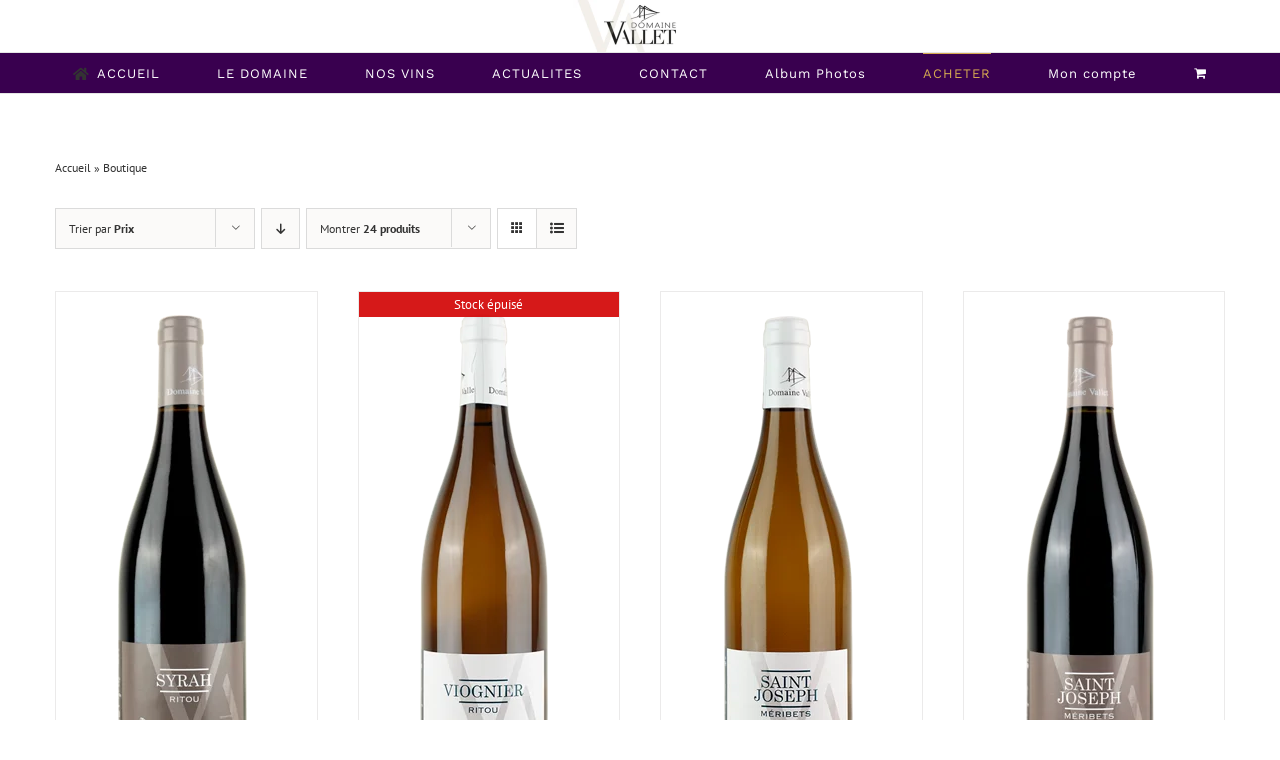

--- FILE ---
content_type: text/html; charset=UTF-8
request_url: https://www.domainevallet.com/boutique/?product_orderby=price&product_count=24
body_size: 17001
content:
<!DOCTYPE html><html class="avada-html-layout-wide avada-html-header-position-top" lang="fr-FR" prefix="og: http://ogp.me/ns# fb: http://ogp.me/ns/fb#"><head><meta http-equiv="X-UA-Compatible" content="IE=edge" /><meta http-equiv="Content-Type" content="text/html; charset=utf-8"/><meta name="viewport" content="width=device-width, initial-scale=1" /><meta name='robots' content='index, follow, max-image-preview:large, max-snippet:-1, max-video-preview:-1' /><style>img:is([sizes="auto" i], [sizes^="auto," i]) { contain-intrinsic-size: 3000px 1500px }</style><title>Boutique - Domaine Anthony Vallet - AOC Saint-Joseph - Condrieu</title><meta name="description" content="Les Vins du domaine Vallet à Serrières" /><link rel="canonical" href="https://www.domainevallet.com/boutique/" /><meta property="og:locale" content="fr_FR" /><meta property="og:type" content="article" /><meta property="og:title" content="Boutique - Domaine Anthony Vallet - AOC Saint-Joseph - Condrieu" /><meta property="og:description" content="Les Vins du domaine Vallet à Serrières" /><meta property="og:url" content="https://www.domainevallet.com/boutique/" /><meta property="og:site_name" content="Domaine Anthony Vallet - AOC Saint-Joseph - Condrieu" /><meta property="article:modified_time" content="2022-10-20T12:31:29+00:00" /><meta name="twitter:card" content="summary_large_image" /><meta name="twitter:label1" content="Durée de lecture estimée" /><meta name="twitter:data1" content="4 minutes" /> <script type="application/ld+json" class="yoast-schema-graph">{"@context":"https://schema.org","@graph":[{"@type":"WebPage","@id":"https://www.domainevallet.com/boutique/","url":"https://www.domainevallet.com/boutique/","name":"Boutique - Domaine Anthony Vallet - AOC Saint-Joseph - Condrieu","isPartOf":{"@id":"https://www.domainevallet.com/#website"},"primaryImageOfPage":{"@id":"https://www.domainevallet.com/boutique/#primaryimage"},"image":{"@id":"https://www.domainevallet.com/boutique/#primaryimage"},"thumbnailUrl":"https://www.domainevallet.com/wp-content/uploads/2023/04/syrah-ritou-23-s.png","datePublished":"2021-03-22T13:23:25+00:00","dateModified":"2022-10-20T12:31:29+00:00","description":"Les Vins du domaine Vallet à Serrières","breadcrumb":{"@id":"https://www.domainevallet.com/boutique/#breadcrumb"},"inLanguage":"fr-FR","potentialAction":[{"@type":"ReadAction","target":["https://www.domainevallet.com/boutique/"]}]},{"@type":"ImageObject","inLanguage":"fr-FR","@id":"https://www.domainevallet.com/boutique/#primaryimage","url":"https://www.domainevallet.com/wp-content/uploads/2023/04/syrah-ritou-23-s.png","contentUrl":"https://www.domainevallet.com/wp-content/uploads/2023/04/syrah-ritou-23-s.png","width":200,"height":531},{"@type":"BreadcrumbList","@id":"https://www.domainevallet.com/boutique/#breadcrumb","itemListElement":[{"@type":"ListItem","position":1,"name":"Accueil","item":"https://www.domainevallet.com/"},{"@type":"ListItem","position":2,"name":"Boutique"}]},{"@type":"WebSite","@id":"https://www.domainevallet.com/#website","url":"https://www.domainevallet.com/","name":"Domaine Anthony Vallet - AOC Saint-Joseph - Condrieu","description":"Vin de la vallée du Rhône - Saint Joseph , Condrieu, Côte du Rhône","potentialAction":[{"@type":"SearchAction","target":{"@type":"EntryPoint","urlTemplate":"https://www.domainevallet.com/?s={search_term_string}"},"query-input":{"@type":"PropertyValueSpecification","valueRequired":true,"valueName":"search_term_string"}}],"inLanguage":"fr-FR"}]}</script> <link rel="alternate" type="application/rss+xml" title="Domaine Anthony Vallet - AOC Saint-Joseph - Condrieu &raquo; Flux" href="https://www.domainevallet.com/feed/" /><link rel="alternate" type="application/rss+xml" title="Domaine Anthony Vallet - AOC Saint-Joseph - Condrieu &raquo; Flux des commentaires" href="https://www.domainevallet.com/comments/feed/" /><link rel="shortcut icon" href="https://www.domainevallet.com/wp-content/uploads/2021/04/favicon-32x32-1.png" type="image/x-icon" /><link rel="apple-touch-icon" sizes="180x180" href="https://www.domainevallet.com/wp-content/uploads/2021/04/apple-touch-icon.png"><link rel="icon" sizes="192x192" href="https://www.domainevallet.com/wp-content/uploads/2021/04/apple-touch-icon.png"><meta name="msapplication-TileImage" content="https://www.domainevallet.com/wp-content/uploads/2021/04/android-chrome-192x192-1.png"><link rel="alternate" type="application/rss+xml" title="Domaine Anthony Vallet - AOC Saint-Joseph - Condrieu &raquo; Flux pour Produits" href="https://www.domainevallet.com/boutique/feed/" /><meta property="og:locale" content="fr_FR"/><meta property="og:type" content="article"/><meta property="og:site_name" content="Domaine Anthony Vallet - AOC Saint-Joseph - Condrieu"/><meta property="og:title" content="Boutique - Domaine Anthony Vallet - AOC Saint-Joseph - Condrieu"/><meta property="og:url" content="https://www.domainevallet.com/produit/syrah-ritou/"/><meta property="og:image" content="https://www.domainevallet.com/wp-content/uploads/2023/04/syrah-ritou-23-s.png"/><meta property="og:image:width" content="200"/><meta property="og:image:height" content="531"/><meta property="og:image:type" content="image/png"/><link rel='stylesheet' id='berocket_mm_quantity_style-css' href='https://www.domainevallet.com/wp-content/cache/autoptimize/css/autoptimize_single_7dbffe21d9904dd02a99557a391c64ba.css?ver=1.3.8.3' type='text/css' media='all' /><link rel='stylesheet' id='layerslider-css' href='https://www.domainevallet.com/wp-content/cache/autoptimize/css/autoptimize_single_3b96b382277176cccb7e22784dc0eae8.css?ver=7.5.3' type='text/css' media='all' /><link rel='stylesheet' id='message-business-css' href='https://www.domainevallet.com/wp-content/plugins/message-business/public/css/message-business-public.css?ver=1.1.1' type='text/css' media='all' /><style id='woocommerce-inline-inline-css' type='text/css'>.woocommerce form .form-row .required { visibility: visible; }</style><link rel='stylesheet' id='brands-styles-css' href='https://www.domainevallet.com/wp-content/cache/autoptimize/css/autoptimize_single_48d56016b20f151be4f24ba6d0eb1be4.css?ver=10.3.5' type='text/css' media='all' /><link rel='stylesheet' id='fusion-dynamic-css-css' href='https://www.domainevallet.com/wp-content/uploads/fusion-styles/97ab06a306f9f2184dc9b697a81904e9.min.css?ver=3.11.13' type='text/css' media='all' /><link rel='stylesheet' id='avada-fullwidth-md-css' href='https://www.domainevallet.com/wp-content/plugins/fusion-builder/assets/css/media/fullwidth-md.min.css?ver=3.11.13' type='text/css' media='only screen and (max-width: 1024px)' /><link rel='stylesheet' id='avada-fullwidth-sm-css' href='https://www.domainevallet.com/wp-content/plugins/fusion-builder/assets/css/media/fullwidth-sm.min.css?ver=3.11.13' type='text/css' media='only screen and (max-width: 640px)' /><link rel='stylesheet' id='avada-icon-md-css' href='https://www.domainevallet.com/wp-content/plugins/fusion-builder/assets/css/media/icon-md.min.css?ver=3.11.13' type='text/css' media='only screen and (max-width: 1024px)' /><link rel='stylesheet' id='avada-icon-sm-css' href='https://www.domainevallet.com/wp-content/plugins/fusion-builder/assets/css/media/icon-sm.min.css?ver=3.11.13' type='text/css' media='only screen and (max-width: 640px)' /><link rel='stylesheet' id='avada-grid-md-css' href='https://www.domainevallet.com/wp-content/plugins/fusion-builder/assets/css/media/grid-md.min.css?ver=7.11.13' type='text/css' media='only screen and (max-width: 1024px)' /><link rel='stylesheet' id='avada-grid-sm-css' href='https://www.domainevallet.com/wp-content/plugins/fusion-builder/assets/css/media/grid-sm.min.css?ver=7.11.13' type='text/css' media='only screen and (max-width: 640px)' /><link rel='stylesheet' id='avada-image-md-css' href='https://www.domainevallet.com/wp-content/plugins/fusion-builder/assets/css/media/image-md.min.css?ver=7.11.13' type='text/css' media='only screen and (max-width: 1024px)' /><link rel='stylesheet' id='avada-image-sm-css' href='https://www.domainevallet.com/wp-content/plugins/fusion-builder/assets/css/media/image-sm.min.css?ver=7.11.13' type='text/css' media='only screen and (max-width: 640px)' /><link rel='stylesheet' id='avada-person-md-css' href='https://www.domainevallet.com/wp-content/plugins/fusion-builder/assets/css/media/person-md.min.css?ver=7.11.13' type='text/css' media='only screen and (max-width: 1024px)' /><link rel='stylesheet' id='avada-person-sm-css' href='https://www.domainevallet.com/wp-content/plugins/fusion-builder/assets/css/media/person-sm.min.css?ver=7.11.13' type='text/css' media='only screen and (max-width: 640px)' /><link rel='stylesheet' id='avada-section-separator-md-css' href='https://www.domainevallet.com/wp-content/plugins/fusion-builder/assets/css/media/section-separator-md.min.css?ver=3.11.13' type='text/css' media='only screen and (max-width: 1024px)' /><link rel='stylesheet' id='avada-section-separator-sm-css' href='https://www.domainevallet.com/wp-content/plugins/fusion-builder/assets/css/media/section-separator-sm.min.css?ver=3.11.13' type='text/css' media='only screen and (max-width: 640px)' /><link rel='stylesheet' id='avada-social-sharing-md-css' href='https://www.domainevallet.com/wp-content/plugins/fusion-builder/assets/css/media/social-sharing-md.min.css?ver=7.11.13' type='text/css' media='only screen and (max-width: 1024px)' /><link rel='stylesheet' id='avada-social-sharing-sm-css' href='https://www.domainevallet.com/wp-content/plugins/fusion-builder/assets/css/media/social-sharing-sm.min.css?ver=7.11.13' type='text/css' media='only screen and (max-width: 640px)' /><link rel='stylesheet' id='avada-social-links-md-css' href='https://www.domainevallet.com/wp-content/plugins/fusion-builder/assets/css/media/social-links-md.min.css?ver=7.11.13' type='text/css' media='only screen and (max-width: 1024px)' /><link rel='stylesheet' id='avada-social-links-sm-css' href='https://www.domainevallet.com/wp-content/plugins/fusion-builder/assets/css/media/social-links-sm.min.css?ver=7.11.13' type='text/css' media='only screen and (max-width: 640px)' /><link rel='stylesheet' id='avada-tabs-lg-min-css' href='https://www.domainevallet.com/wp-content/plugins/fusion-builder/assets/css/media/tabs-lg-min.min.css?ver=7.11.13' type='text/css' media='only screen and (min-width: 640px)' /><link rel='stylesheet' id='avada-tabs-lg-max-css' href='https://www.domainevallet.com/wp-content/plugins/fusion-builder/assets/css/media/tabs-lg-max.min.css?ver=7.11.13' type='text/css' media='only screen and (max-width: 640px)' /><link rel='stylesheet' id='avada-tabs-md-css' href='https://www.domainevallet.com/wp-content/plugins/fusion-builder/assets/css/media/tabs-md.min.css?ver=7.11.13' type='text/css' media='only screen and (max-width: 1024px)' /><link rel='stylesheet' id='avada-tabs-sm-css' href='https://www.domainevallet.com/wp-content/plugins/fusion-builder/assets/css/media/tabs-sm.min.css?ver=7.11.13' type='text/css' media='only screen and (max-width: 640px)' /><link rel='stylesheet' id='awb-title-md-css' href='https://www.domainevallet.com/wp-content/plugins/fusion-builder/assets/css/media/title-md.min.css?ver=3.11.13' type='text/css' media='only screen and (max-width: 1024px)' /><link rel='stylesheet' id='awb-title-sm-css' href='https://www.domainevallet.com/wp-content/plugins/fusion-builder/assets/css/media/title-sm.min.css?ver=3.11.13' type='text/css' media='only screen and (max-width: 640px)' /><link rel='stylesheet' id='avada-max-sh-cbp-woo-quick-view-css' href='https://www.domainevallet.com/wp-content/themes/Avada/assets/css/media/max-sh-cbp-woo-quick-view.min.css?ver=7.11.13' type='text/css' media='only screen and (max-width: 800px)' /><link rel='stylesheet' id='avada-min-sh-cbp-woo-quick-view-css' href='https://www.domainevallet.com/wp-content/themes/Avada/assets/css/media/min-sh-cbp-woo-quick-view.min.css?ver=7.11.13' type='text/css' media='only screen and (min-width: 800px)' /><link rel='stylesheet' id='avada-swiper-md-css' href='https://www.domainevallet.com/wp-content/plugins/fusion-builder/assets/css/media/swiper-md.min.css?ver=7.11.13' type='text/css' media='only screen and (max-width: 1024px)' /><link rel='stylesheet' id='avada-swiper-sm-css' href='https://www.domainevallet.com/wp-content/plugins/fusion-builder/assets/css/media/swiper-sm.min.css?ver=7.11.13' type='text/css' media='only screen and (max-width: 640px)' /><link rel='stylesheet' id='avada-post-cards-md-css' href='https://www.domainevallet.com/wp-content/plugins/fusion-builder/assets/css/media/post-cards-md.min.css?ver=7.11.13' type='text/css' media='only screen and (max-width: 1024px)' /><link rel='stylesheet' id='avada-post-cards-sm-css' href='https://www.domainevallet.com/wp-content/plugins/fusion-builder/assets/css/media/post-cards-sm.min.css?ver=7.11.13' type='text/css' media='only screen and (max-width: 640px)' /><link rel='stylesheet' id='awb-meta-md-css' href='https://www.domainevallet.com/wp-content/plugins/fusion-builder/assets/css/media/meta-md.min.css?ver=7.11.13' type='text/css' media='only screen and (max-width: 1024px)' /><link rel='stylesheet' id='awb-meta-sm-css' href='https://www.domainevallet.com/wp-content/plugins/fusion-builder/assets/css/media/meta-sm.min.css?ver=7.11.13' type='text/css' media='only screen and (max-width: 640px)' /><link rel='stylesheet' id='avada-woo-reviews-sm-css' href='https://www.domainevallet.com/wp-content/plugins/fusion-builder/assets/css/media/woo-reviews-sm.min.css?ver=7.11.13' type='text/css' media='only screen and (max-width: 640px)' /><link rel='stylesheet' id='avada-max-sh-cbp-woo-tabs-css' href='https://www.domainevallet.com/wp-content/themes/Avada/assets/css/media/max-sh-cbp-woo-tabs.min.css?ver=7.11.13' type='text/css' media='only screen and (max-width: 800px)' /><link rel='stylesheet' id='avada-woo-notices-sm-css' href='https://www.domainevallet.com/wp-content/plugins/fusion-builder/assets/css/media/woo-notices-sm.min.css?ver=7.11.13' type='text/css' media='only screen and (max-width: 640px)' /><link rel='stylesheet' id='awb-layout-colums-md-css' href='https://www.domainevallet.com/wp-content/plugins/fusion-builder/assets/css/media/layout-columns-md.min.css?ver=3.11.13' type='text/css' media='only screen and (max-width: 1024px)' /><link rel='stylesheet' id='awb-layout-colums-sm-css' href='https://www.domainevallet.com/wp-content/plugins/fusion-builder/assets/css/media/layout-columns-sm.min.css?ver=3.11.13' type='text/css' media='only screen and (max-width: 640px)' /><link rel='stylesheet' id='avada-max-1c-css' href='https://www.domainevallet.com/wp-content/themes/Avada/assets/css/media/max-1c.min.css?ver=7.11.13' type='text/css' media='only screen and (max-width: 644px)' /><link rel='stylesheet' id='avada-max-2c-css' href='https://www.domainevallet.com/wp-content/themes/Avada/assets/css/media/max-2c.min.css?ver=7.11.13' type='text/css' media='only screen and (max-width: 735px)' /><link rel='stylesheet' id='avada-min-2c-max-3c-css' href='https://www.domainevallet.com/wp-content/themes/Avada/assets/css/media/min-2c-max-3c.min.css?ver=7.11.13' type='text/css' media='only screen and (min-width: 735px) and (max-width: 826px)' /><link rel='stylesheet' id='avada-min-3c-max-4c-css' href='https://www.domainevallet.com/wp-content/themes/Avada/assets/css/media/min-3c-max-4c.min.css?ver=7.11.13' type='text/css' media='only screen and (min-width: 826px) and (max-width: 917px)' /><link rel='stylesheet' id='avada-min-4c-max-5c-css' href='https://www.domainevallet.com/wp-content/themes/Avada/assets/css/media/min-4c-max-5c.min.css?ver=7.11.13' type='text/css' media='only screen and (min-width: 917px) and (max-width: 1008px)' /><link rel='stylesheet' id='avada-min-5c-max-6c-css' href='https://www.domainevallet.com/wp-content/themes/Avada/assets/css/media/min-5c-max-6c.min.css?ver=7.11.13' type='text/css' media='only screen and (min-width: 1008px) and (max-width: 1099px)' /><link rel='stylesheet' id='avada-min-shbp-css' href='https://www.domainevallet.com/wp-content/themes/Avada/assets/css/media/min-shbp.min.css?ver=7.11.13' type='text/css' media='only screen and (min-width: 921px)' /><link rel='stylesheet' id='avada-min-shbp-header-legacy-css' href='https://www.domainevallet.com/wp-content/themes/Avada/assets/css/media/min-shbp-header-legacy.min.css?ver=7.11.13' type='text/css' media='only screen and (min-width: 921px)' /><link rel='stylesheet' id='avada-max-shbp-css' href='https://www.domainevallet.com/wp-content/themes/Avada/assets/css/media/max-shbp.min.css?ver=7.11.13' type='text/css' media='only screen and (max-width: 920px)' /><link rel='stylesheet' id='avada-max-shbp-header-legacy-css' href='https://www.domainevallet.com/wp-content/themes/Avada/assets/css/media/max-shbp-header-legacy.min.css?ver=7.11.13' type='text/css' media='only screen and (max-width: 920px)' /><link rel='stylesheet' id='avada-max-sh-shbp-css' href='https://www.domainevallet.com/wp-content/themes/Avada/assets/css/media/max-sh-shbp.min.css?ver=7.11.13' type='text/css' media='only screen and (max-width: 920px)' /><link rel='stylesheet' id='avada-max-sh-shbp-header-legacy-css' href='https://www.domainevallet.com/wp-content/themes/Avada/assets/css/media/max-sh-shbp-header-legacy.min.css?ver=7.11.13' type='text/css' media='only screen and (max-width: 920px)' /><link rel='stylesheet' id='avada-min-768-max-1024-p-css' href='https://www.domainevallet.com/wp-content/themes/Avada/assets/css/media/min-768-max-1024-p.min.css?ver=7.11.13' type='text/css' media='only screen and (min-device-width: 768px) and (max-device-width: 1024px) and (orientation: portrait)' /><link rel='stylesheet' id='avada-min-768-max-1024-p-header-legacy-css' href='https://www.domainevallet.com/wp-content/themes/Avada/assets/css/media/min-768-max-1024-p-header-legacy.min.css?ver=7.11.13' type='text/css' media='only screen and (min-device-width: 768px) and (max-device-width: 1024px) and (orientation: portrait)' /><link rel='stylesheet' id='avada-min-768-max-1024-l-css' href='https://www.domainevallet.com/wp-content/themes/Avada/assets/css/media/min-768-max-1024-l.min.css?ver=7.11.13' type='text/css' media='only screen and (min-device-width: 768px) and (max-device-width: 1024px) and (orientation: landscape)' /><link rel='stylesheet' id='avada-min-768-max-1024-l-header-legacy-css' href='https://www.domainevallet.com/wp-content/themes/Avada/assets/css/media/min-768-max-1024-l-header-legacy.min.css?ver=7.11.13' type='text/css' media='only screen and (min-device-width: 768px) and (max-device-width: 1024px) and (orientation: landscape)' /><link rel='stylesheet' id='avada-max-sh-cbp-css' href='https://www.domainevallet.com/wp-content/themes/Avada/assets/css/media/max-sh-cbp.min.css?ver=7.11.13' type='text/css' media='only screen and (max-width: 800px)' /><link rel='stylesheet' id='avada-max-sh-sbp-css' href='https://www.domainevallet.com/wp-content/themes/Avada/assets/css/media/max-sh-sbp.min.css?ver=7.11.13' type='text/css' media='only screen and (max-width: 800px)' /><link rel='stylesheet' id='avada-max-sh-640-css' href='https://www.domainevallet.com/wp-content/themes/Avada/assets/css/media/max-sh-640.min.css?ver=7.11.13' type='text/css' media='only screen and (max-width: 640px)' /><link rel='stylesheet' id='avada-max-shbp-18-css' href='https://www.domainevallet.com/wp-content/themes/Avada/assets/css/media/max-shbp-18.min.css?ver=7.11.13' type='text/css' media='only screen and (max-width: 902px)' /><link rel='stylesheet' id='avada-max-shbp-32-css' href='https://www.domainevallet.com/wp-content/themes/Avada/assets/css/media/max-shbp-32.min.css?ver=7.11.13' type='text/css' media='only screen and (max-width: 888px)' /><link rel='stylesheet' id='avada-min-sh-cbp-css' href='https://www.domainevallet.com/wp-content/themes/Avada/assets/css/media/min-sh-cbp.min.css?ver=7.11.13' type='text/css' media='only screen and (min-width: 800px)' /><link rel='stylesheet' id='avada-max-640-css' href='https://www.domainevallet.com/wp-content/themes/Avada/assets/css/media/max-640.min.css?ver=7.11.13' type='text/css' media='only screen and (max-device-width: 640px)' /><link rel='stylesheet' id='avada-max-main-css' href='https://www.domainevallet.com/wp-content/themes/Avada/assets/css/media/max-main.min.css?ver=7.11.13' type='text/css' media='only screen and (max-width: 1099px)' /><link rel='stylesheet' id='avada-max-cbp-css' href='https://www.domainevallet.com/wp-content/themes/Avada/assets/css/media/max-cbp.min.css?ver=7.11.13' type='text/css' media='only screen and (max-width: 800px)' /><link rel='stylesheet' id='avada-max-640-sliders-css' href='https://www.domainevallet.com/wp-content/themes/Avada/assets/css/media/max-640-sliders.min.css?ver=7.11.13' type='text/css' media='only screen and (max-device-width: 640px)' /><link rel='stylesheet' id='avada-max-sh-cbp-sliders-css' href='https://www.domainevallet.com/wp-content/themes/Avada/assets/css/media/max-sh-cbp-sliders.min.css?ver=7.11.13' type='text/css' media='only screen and (max-width: 800px)' /><link rel='stylesheet' id='fb-max-sh-cbp-css' href='https://www.domainevallet.com/wp-content/plugins/fusion-builder/assets/css/media/max-sh-cbp.min.css?ver=3.11.13' type='text/css' media='only screen and (max-width: 800px)' /><link rel='stylesheet' id='fb-min-768-max-1024-p-css' href='https://www.domainevallet.com/wp-content/plugins/fusion-builder/assets/css/media/min-768-max-1024-p.min.css?ver=3.11.13' type='text/css' media='only screen and (min-device-width: 768px) and (max-device-width: 1024px) and (orientation: portrait)' /><link rel='stylesheet' id='fb-max-640-css' href='https://www.domainevallet.com/wp-content/plugins/fusion-builder/assets/css/media/max-640.min.css?ver=3.11.13' type='text/css' media='only screen and (max-device-width: 640px)' /><link rel='stylesheet' id='fb-max-1c-css' href='https://www.domainevallet.com/wp-content/cache/autoptimize/css/autoptimize_single_05ab94648bc0c91ff8de3f015b0f0623.css?ver=3.11.13' type='text/css' media='only screen and (max-width: 644px)' /><link rel='stylesheet' id='fb-max-2c-css' href='https://www.domainevallet.com/wp-content/cache/autoptimize/css/autoptimize_single_473ebd277b0dd96a433d8551b70cb845.css?ver=3.11.13' type='text/css' media='only screen and (max-width: 735px)' /><link rel='stylesheet' id='fb-min-2c-max-3c-css' href='https://www.domainevallet.com/wp-content/cache/autoptimize/css/autoptimize_single_59deec69722b4ab3b29c5639769e1f3e.css?ver=3.11.13' type='text/css' media='only screen and (min-width: 735px) and (max-width: 826px)' /><link rel='stylesheet' id='fb-min-3c-max-4c-css' href='https://www.domainevallet.com/wp-content/cache/autoptimize/css/autoptimize_single_6ec149dc5f890f146271d936074c755a.css?ver=3.11.13' type='text/css' media='only screen and (min-width: 826px) and (max-width: 917px)' /><link rel='stylesheet' id='fb-min-4c-max-5c-css' href='https://www.domainevallet.com/wp-content/cache/autoptimize/css/autoptimize_single_270bf467f4af1b8898593b975fb77397.css?ver=3.11.13' type='text/css' media='only screen and (min-width: 917px) and (max-width: 1008px)' /><link rel='stylesheet' id='fb-min-5c-max-6c-css' href='https://www.domainevallet.com/wp-content/cache/autoptimize/css/autoptimize_single_159e2efcc55bf6cad81f34bba3cccd33.css?ver=3.11.13' type='text/css' media='only screen and (min-width: 1008px) and (max-width: 1099px)' /><link rel='stylesheet' id='avada-min-768-max-1024-woo-css' href='https://www.domainevallet.com/wp-content/themes/Avada/assets/css/media/min-768-max-1024-woo.min.css?ver=7.11.13' type='text/css' media='only screen and (min-device-width: 768px) and (max-device-width: 1024px)' /><link rel='stylesheet' id='avada-max-sh-640-woo-css' href='https://www.domainevallet.com/wp-content/themes/Avada/assets/css/media/max-sh-640-woo.min.css?ver=7.11.13' type='text/css' media='only screen and (max-width: 640px)' /><link rel='stylesheet' id='avada-max-sh-cbp-woo-css' href='https://www.domainevallet.com/wp-content/themes/Avada/assets/css/media/max-sh-cbp-woo.min.css?ver=7.11.13' type='text/css' media='only screen and (max-width: 800px)' /><link rel='stylesheet' id='avada-min-sh-cbp-woo-css' href='https://www.domainevallet.com/wp-content/themes/Avada/assets/css/media/min-sh-cbp-woo.min.css?ver=7.11.13' type='text/css' media='only screen and (min-width: 800px)' /><link rel='stylesheet' id='avada-off-canvas-md-css' href='https://www.domainevallet.com/wp-content/plugins/fusion-builder/assets/css/media/off-canvas-md.min.css?ver=7.11.13' type='text/css' media='only screen and (max-width: 1024px)' /><link rel='stylesheet' id='avada-off-canvas-sm-css' href='https://www.domainevallet.com/wp-content/plugins/fusion-builder/assets/css/media/off-canvas-sm.min.css?ver=7.11.13' type='text/css' media='only screen and (max-width: 640px)' /> <script defer type="text/javascript" src="https://www.domainevallet.com/wp-includes/js/jquery/jquery.min.js?ver=3.7.1" id="jquery-core-js"></script> <script defer type="text/javascript" src="https://www.domainevallet.com/wp-includes/js/jquery/jquery-migrate.min.js?ver=3.4.1" id="jquery-migrate-js"></script> <script defer id="layerslider-utils-js-extra" src="[data-uri]"></script> <script defer type="text/javascript" src="https://www.domainevallet.com/wp-content/cache/autoptimize/js/autoptimize_single_7290f615d9c37eefaff298dea30c0472.js?ver=7.5.3" id="layerslider-utils-js"></script> <script defer type="text/javascript" src="https://www.domainevallet.com/wp-content/cache/autoptimize/js/autoptimize_single_aaf27194cedbdda995abb8be408b2a8f.js?ver=7.5.3" id="layerslider-js"></script> <script defer type="text/javascript" src="https://www.domainevallet.com/wp-content/cache/autoptimize/js/autoptimize_single_9091dd5a66a320472f06396cdde44ea7.js?ver=7.5.3" id="layerslider-transitions-js"></script> <script defer type="text/javascript" src="https://www.domainevallet.com/wp-content/cache/autoptimize/js/autoptimize_single_55c487812f088019ed68297d7ee01e7b.js?ver=1.1.1" id="message-business-js"></script> <script defer type="text/javascript" src="https://www.domainevallet.com/wp-content/cache/autoptimize/js/autoptimize_single_6380fa815ad60efd997a51d66d5ab2c6.js?ver=6.8.3" id="berocket-front-cart-js-js"></script> <script type="text/javascript" src="https://www.domainevallet.com/wp-content/plugins/woocommerce/assets/js/jquery-blockui/jquery.blockUI.min.js?ver=2.7.0-wc.10.3.5" id="wc-jquery-blockui-js" defer="defer" data-wp-strategy="defer"></script> <script defer id="wc-add-to-cart-js-extra" src="[data-uri]"></script> <script type="text/javascript" src="https://www.domainevallet.com/wp-content/plugins/woocommerce/assets/js/frontend/add-to-cart.min.js?ver=10.3.5" id="wc-add-to-cart-js" defer="defer" data-wp-strategy="defer"></script> <script type="text/javascript" src="https://www.domainevallet.com/wp-content/plugins/woocommerce/assets/js/js-cookie/js.cookie.min.js?ver=2.1.4-wc.10.3.5" id="wc-js-cookie-js" defer="defer" data-wp-strategy="defer"></script> <script defer id="woocommerce-js-extra" src="[data-uri]"></script> <script type="text/javascript" src="https://www.domainevallet.com/wp-content/plugins/woocommerce/assets/js/frontend/woocommerce.min.js?ver=10.3.5" id="woocommerce-js" defer="defer" data-wp-strategy="defer"></script> <meta name="generator" content="Powered by LayerSlider 7.5.3 - Build Heros, Sliders, and Popups. Create Animations and Beautiful, Rich Web Content as Easy as Never Before on WordPress." /><link rel="https://api.w.org/" href="https://www.domainevallet.com/wp-json/" /><link rel="EditURI" type="application/rsd+xml" title="RSD" href="https://www.domainevallet.com/xmlrpc.php?rsd" /><meta name="generator" content="WordPress 6.8.3" /><meta name="generator" content="WooCommerce 10.3.5" /><style></style><link rel="preload" href="https://www.domainevallet.com/wp-content/themes/Avada/includes/lib/assets/fonts/icomoon/awb-icons.woff" as="font" type="font/woff" crossorigin><link rel="preload" href="//www.domainevallet.com/wp-content/themes/Avada/includes/lib/assets/fonts/fontawesome/webfonts/fa-brands-400.woff2" as="font" type="font/woff2" crossorigin><link rel="preload" href="//www.domainevallet.com/wp-content/themes/Avada/includes/lib/assets/fonts/fontawesome/webfonts/fa-regular-400.woff2" as="font" type="font/woff2" crossorigin><link rel="preload" href="//www.domainevallet.com/wp-content/themes/Avada/includes/lib/assets/fonts/fontawesome/webfonts/fa-solid-900.woff2" as="font" type="font/woff2" crossorigin><style type="text/css" id="css-fb-visibility">@media screen and (max-width: 640px){.fusion-no-small-visibility{display:none !important;}body .sm-text-align-center{text-align:center !important;}body .sm-text-align-left{text-align:left !important;}body .sm-text-align-right{text-align:right !important;}body .sm-flex-align-center{justify-content:center !important;}body .sm-flex-align-flex-start{justify-content:flex-start !important;}body .sm-flex-align-flex-end{justify-content:flex-end !important;}body .sm-mx-auto{margin-left:auto !important;margin-right:auto !important;}body .sm-ml-auto{margin-left:auto !important;}body .sm-mr-auto{margin-right:auto !important;}body .fusion-absolute-position-small{position:absolute;top:auto;width:100%;}.awb-sticky.awb-sticky-small{ position: sticky; top: var(--awb-sticky-offset,0); }}@media screen and (min-width: 641px) and (max-width: 1024px){.fusion-no-medium-visibility{display:none !important;}body .md-text-align-center{text-align:center !important;}body .md-text-align-left{text-align:left !important;}body .md-text-align-right{text-align:right !important;}body .md-flex-align-center{justify-content:center !important;}body .md-flex-align-flex-start{justify-content:flex-start !important;}body .md-flex-align-flex-end{justify-content:flex-end !important;}body .md-mx-auto{margin-left:auto !important;margin-right:auto !important;}body .md-ml-auto{margin-left:auto !important;}body .md-mr-auto{margin-right:auto !important;}body .fusion-absolute-position-medium{position:absolute;top:auto;width:100%;}.awb-sticky.awb-sticky-medium{ position: sticky; top: var(--awb-sticky-offset,0); }}@media screen and (min-width: 1025px){.fusion-no-large-visibility{display:none !important;}body .lg-text-align-center{text-align:center !important;}body .lg-text-align-left{text-align:left !important;}body .lg-text-align-right{text-align:right !important;}body .lg-flex-align-center{justify-content:center !important;}body .lg-flex-align-flex-start{justify-content:flex-start !important;}body .lg-flex-align-flex-end{justify-content:flex-end !important;}body .lg-mx-auto{margin-left:auto !important;margin-right:auto !important;}body .lg-ml-auto{margin-left:auto !important;}body .lg-mr-auto{margin-right:auto !important;}body .fusion-absolute-position-large{position:absolute;top:auto;width:100%;}.awb-sticky.awb-sticky-large{ position: sticky; top: var(--awb-sticky-offset,0); }}</style><noscript><style>.woocommerce-product-gallery{ opacity: 1 !important; }</style></noscript><style type="text/css">.recentcomments a{display:inline !important;padding:0 !important;margin:0 !important;}</style> <script defer src="[data-uri]"></script> </head><body class="archive post-type-archive post-type-archive-product wp-theme-Avada theme-Avada woocommerce-shop woocommerce woocommerce-page woocommerce-no-js fusion-image-hovers fusion-pagination-sizing fusion-button_type-flat fusion-button_span-no fusion-button_gradient-linear avada-image-rollover-circle-yes avada-image-rollover-yes avada-image-rollover-direction-top fusion-body ltr fusion-sticky-header no-mobile-sticky-header no-mobile-slidingbar no-mobile-totop avada-has-rev-slider-styles fusion-disable-outline fusion-sub-menu-fade mobile-logo-pos-center layout-wide-mode avada-has-boxed-modal-shadow-none layout-scroll-offset-full avada-has-zero-margin-offset-top fusion-top-header menu-text-align-center fusion-woo-product-design-classic fusion-woo-shop-page-columns-4 fusion-woo-related-columns-4 fusion-woo-archive-page-columns-3 avada-has-woo-gallery-disabled woo-sale-badge-circle woo-outofstock-badge-top_bar mobile-menu-design-modern fusion-show-pagination-text fusion-header-layout-v5 avada-responsive avada-footer-fx-none avada-menu-highlight-style-bar fusion-search-form-classic fusion-main-menu-search-dropdown fusion-avatar-square avada-dropdown-styles avada-blog-layout-grid avada-blog-archive-layout-large avada-header-shadow-no avada-menu-icon-position-left avada-has-megamenu-shadow avada-has-mainmenu-dropdown-divider avada-has-pagetitle-bg-full avada-has-pagetitle-bg-parallax avada-has-pagetitlebar-retina-bg-image avada-has-titlebar-hide avada-header-top-bg-not-opaque avada-has-pagination-padding avada-flyout-menu-direction-fade avada-ec-views-v1" data-awb-post-id="4298"> <a class="skip-link screen-reader-text" href="#content">Passer au contenu</a><div id="boxed-wrapper"><div id="wrapper" class="fusion-wrapper"><div id="home" style="position:relative;top:-1px;"></div><header class="fusion-header-wrapper"><div class="fusion-header-v5 fusion-logo-alignment fusion-logo-center fusion-sticky-menu- fusion-sticky-logo-1 fusion-mobile-logo-1 fusion-sticky-menu-and-logo fusion-header-menu-align-center fusion-mobile-menu-design-modern"><div class="fusion-header-sticky-height"></div><div class="fusion-sticky-header-wrapper"><div class="fusion-header"><div class="fusion-row"><div class="fusion-logo" data-margin-top="0px" data-margin-bottom="0px" data-margin-left="0px" data-margin-right="0px"> <a class="fusion-logo-link"  href="https://www.domainevallet.com/" > <img src="https://www.domainevallet.com/wp-content/uploads/2021/04/logo-vallet-3.png" srcset="https://www.domainevallet.com/wp-content/uploads/2021/04/logo-vallet-3.png 1x, https://www.domainevallet.com/wp-content/uploads/2021/04/logo-vallet-3.png 2x" width="268" height="104" style="max-height:104px;height:auto;" alt="Domaine Anthony Vallet &#8211; AOC Saint-Joseph &#8211; Condrieu Logo" data-retina_logo_url="https://www.domainevallet.com/wp-content/uploads/2021/04/logo-vallet-3.png" class="fusion-standard-logo" /> <img src="https://www.domainevallet.com/wp-content/uploads/2021/04/logo-vallet-3.png" srcset="https://www.domainevallet.com/wp-content/uploads/2021/04/logo-vallet-3.png 1x, https://www.domainevallet.com/wp-content/uploads/2021/04/logo-vallet-3.png 2x" width="268" height="104" style="max-height:104px;height:auto;" alt="Domaine Anthony Vallet &#8211; AOC Saint-Joseph &#8211; Condrieu Logo" data-retina_logo_url="https://www.domainevallet.com/wp-content/uploads/2021/04/logo-vallet-3.png" class="fusion-mobile-logo" /> <img src="https://www.domainevallet.com/wp-content/uploads/2021/04/logo-vallet-3.png" srcset="https://www.domainevallet.com/wp-content/uploads/2021/04/logo-vallet-3.png 1x, https://www.domainevallet.com/wp-content/uploads/2021/04/logo-vallet-3.png 2x" width="268" height="104" style="max-height:104px;height:auto;" alt="Domaine Anthony Vallet &#8211; AOC Saint-Joseph &#8211; Condrieu Logo" data-retina_logo_url="https://www.domainevallet.com/wp-content/uploads/2021/04/logo-vallet-3.png" class="fusion-sticky-logo" /> </a></div><div class="fusion-mobile-menu-icons"> <a href="#" class="fusion-icon awb-icon-bars" aria-label="Afficher/masquer le menu mobile" aria-expanded="false"></a> <a href="https://www.domainevallet.com/cart/" class="fusion-icon awb-icon-shopping-cart"  aria-label="Activer/désactiver le panier d’achats mobile"></a></div></div></div><div class="fusion-secondary-main-menu"><div class="fusion-row"><nav class="fusion-main-menu" aria-label="Menu principal"><ul id="menu-classic-main-menu" class="fusion-menu"><li  id="menu-item-1701"  class="menu-item menu-item-type-post_type menu-item-object-page menu-item-home menu-item-1701"  data-item-id="1701"><a  href="https://www.domainevallet.com/" class="fusion-flex-link fusion-bar-highlight"><span class="fusion-megamenu-icon"><i class="glyphicon fa-home fas" aria-hidden="true"></i></span><span class="menu-text">ACCUEIL</span></a></li><li  id="menu-item-3709"  class="menu-item menu-item-type-post_type menu-item-object-page menu-item-3709"  data-item-id="3709"><a  href="https://www.domainevallet.com/le-domaine-2/" class="fusion-bar-highlight"><span class="menu-text">LE DOMAINE</span></a></li><li  id="menu-item-3444"  class="menu-item menu-item-type-post_type menu-item-object-page menu-item-3444"  data-item-id="3444"><a  href="https://www.domainevallet.com/nos-vins-domaine-anthony-vallet/" class="fusion-bar-highlight"><span class="menu-text">NOS VINS</span></a></li><li  id="menu-item-2447"  class="menu-item menu-item-type-post_type menu-item-object-page menu-item-2447"  data-item-id="2447"><a  href="https://www.domainevallet.com/news/" class="fusion-bar-highlight"><span class="menu-text">ACTUALITES</span></a></li><li  id="menu-item-1807"  class="menu-item menu-item-type-post_type menu-item-object-page menu-item-1807"  data-item-id="1807"><a  href="https://www.domainevallet.com/contact-us/" class="fusion-bar-highlight"><span class="menu-text">CONTACT</span></a></li><li  id="menu-item-4183"  class="menu-item menu-item-type-custom menu-item-object-custom menu-item-4183"  data-item-id="4183"><a  href="https://www.flickr.com/photos/193164701@N04/albums/with/72157719332690819" class="fusion-bar-highlight"><span class="menu-text">Album Photos</span></a></li><li  id="menu-item-4302"  class="menu-item menu-item-type-post_type menu-item-object-page current-menu-item current_page_item menu-item-4302"  data-item-id="4302"><a  href="https://www.domainevallet.com/boutique/" class="fusion-bar-highlight"><span class="menu-text">ACHETER</span></a></li><li class="menu-item fusion-dropdown-menu menu-item-has-children fusion-custom-menu-item fusion-menu-login-box"><a href="https://www.domainevallet.com/my-account/" aria-haspopup="true" class="fusion-bar-highlight"><span class="menu-text">Mon compte</span></a><div class="fusion-custom-menu-item-contents"><form action="https://www.domainevallet.com/wp-login.php" name="loginform" method="post"><p><input type="text" class="input-text" name="log" id="username-classic-main-menu-696ca912ca599" value="" placeholder="Username" /></p><p><input type="password" class="input-text" name="pwd" id="password-classic-main-menu-696ca912ca599" value="" placeholder="Password" /></p><p class="fusion-remember-checkbox"><label for="fusion-menu-login-box-rememberme-classic-main-menu-696ca912ca599"><input name="rememberme" type="checkbox" id="fusion-menu-login-box-rememberme" value="forever"> Se souvenir de moi</label></p><input type="hidden" name="fusion_woo_login_box" value="true" /><p class="fusion-login-box-submit"><input type="submit" name="wp-submit" id="wp-submit-classic-main-menu-696ca912ca599" class="button button-small default comment-submit" value="Se connecter"><input type="hidden" name="redirect" value=""></p></form><a class="fusion-menu-login-box-register" href="https://www.domainevallet.com/my-account/" title="S&#039;enregistrer">S&#039;enregistrer</a></div></li><li class="fusion-custom-menu-item fusion-menu-cart fusion-main-menu-cart"><a class="fusion-main-menu-icon fusion-bar-highlight" href="https://www.domainevallet.com/cart/"><span class="menu-text" aria-label="Voir le panier"></span></a></li></ul></nav><nav class="fusion-mobile-nav-holder fusion-mobile-menu-text-align-left" aria-label="Menu principal mobile"></nav></div></div></div></div><div class="fusion-clearfix"></div></header><div id="sliders-container" class="fusion-slider-visibility"></div><section class="fusion-page-title-bar fusion-tb-page-title-bar"><div class="fusion-fullwidth fullwidth-box fusion-builder-row-1 fusion-flex-container fusion-parallax-none nonhundred-percent-fullwidth non-hundred-percent-height-scrolling lazyload" style="--awb-background-position:left top;--awb-background-repeat:repeat-x;--awb-border-sizes-top:0px;--awb-border-sizes-bottom:0px;--awb-border-sizes-left:0px;--awb-border-sizes-right:0px;--awb-border-radius-top-left:0px;--awb-border-radius-top-right:0px;--awb-border-radius-bottom-right:0px;--awb-border-radius-bottom-left:0px;--awb-padding-top:44px;--awb-padding-bottom:0px;--awb-margin-top:0px;--awb-margin-bottom:0px;--awb-flex-wrap:wrap;" data-bg="https://domainevallet.com/wp-content/uploads/2021/04/fd-beige2.png" ><div class="fusion-builder-row fusion-row fusion-flex-align-items-flex-start fusion-flex-content-wrap" style="max-width:1216.8px;margin-left: calc(-4% / 2 );margin-right: calc(-4% / 2 );"></div></div></section><main id="main" class="clearfix "><div class="fusion-row" style=""><div class="woocommerce-container"><section id="content" class=" full-width" style="width: 100%;"><header class="woocommerce-products-header"><div class="post-content"><div class="fusion-fullwidth fullwidth-box fusion-builder-row-2 fusion-flex-container has-pattern-background has-mask-background nonhundred-percent-fullwidth non-hundred-percent-height-scrolling" style="--awb-border-radius-top-left:0px;--awb-border-radius-top-right:0px;--awb-border-radius-bottom-right:0px;--awb-border-radius-bottom-left:0px;--awb-flex-wrap:wrap;" ><div class="fusion-builder-row fusion-row fusion-flex-align-items-flex-start fusion-flex-content-wrap" style="max-width:1216.8px;margin-left: calc(-4% / 2 );margin-right: calc(-4% / 2 );"><div class="fusion-layout-column fusion_builder_column fusion-builder-column-0 fusion_builder_column_1_1 1_1 fusion-flex-column" style="--awb-bg-size:cover;--awb-width-large:100%;--awb-margin-top-large:0px;--awb-spacing-right-large:1.92%;--awb-margin-bottom-large:20px;--awb-spacing-left-large:1.92%;--awb-width-medium:100%;--awb-order-medium:0;--awb-spacing-right-medium:1.92%;--awb-spacing-left-medium:1.92%;--awb-width-small:100%;--awb-order-small:0;--awb-spacing-right-small:1.92%;--awb-spacing-left-small:1.92%;"><div class="fusion-column-wrapper fusion-column-has-shadow fusion-flex-justify-content-flex-start fusion-content-layout-column"><nav class="fusion-breadcrumbs awb-yoast-breadcrumbs fusion-breadcrumbs-1" style="--awb-margin-top:20px;--awb-margin-bottom:10px;--awb-text-hover-color:#39004f;--awb-text-color:#333333;--awb-breadcrumb-sep:&#039;|&#039;;" aria-label="Breadcrumb"><span><span><a href="https://www.domainevallet.com/">Accueil</a></span> » <span class="breadcrumb_last" aria-current="page">Boutique</span></span></nav></div></div></div></div></div></header><div class="woocommerce-notices-wrapper"></div><div class="catalog-ordering fusion-clearfix"><div class="orderby-order-container"><ul class="orderby order-dropdown"><li> <span class="current-li"> <span class="current-li-content"> <a aria-haspopup="true">Trier par <strong>Prix</strong></a> </span> </span><ul><li class=""> <a href="?product_orderby=default&product_count=24">Trier par <strong>Commande par défaut</strong></a></li><li class=""> <a href="?product_orderby=name&product_count=24">Trier par <strong>Nom</strong></a></li><li class="current"> <a href="?product_orderby=price&product_count=24">Trier par <strong>Prix</strong></a></li><li class=""> <a href="?product_orderby=date&product_count=24">Trier par <strong>Date</strong></a></li><li class=""> <a href="?product_orderby=popularity&product_count=24">Trier par <strong>Popularité</strong></a></li></ul></li></ul><ul class="order"><li class="asc"><a aria-label="Ordre descendant" aria-haspopup="true" href="?product_orderby=price&product_count=24&product_order=desc"><i class="awb-icon-arrow-down2" aria-hidden="true"></i></a></li></ul></div><ul class="sort-count order-dropdown"><li> <span class="current-li"> <a aria-haspopup="true"> Montrer <strong>12 produits</strong> </a> </span><ul><li class=""> <a href="?product_orderby=price&product_count=12"> Montrer <strong>12 produits</strong> </a></li><li class="current"> <a href="?product_orderby=price&product_count=24"> Montrer <strong>24 produits</strong> </a></li><li class=""> <a href="?product_orderby=price&product_count=36"> Montrer <strong>36 produits</strong> </a></li></ul></li></ul><ul class="fusion-grid-list-view"><li class="fusion-grid-view-li active-view"> <a class="fusion-grid-view" aria-label="Vue en grille" aria-haspopup="true" href="?product_orderby=price&product_count=24&product_view=grid"><i class="awb-icon-grid icomoon-grid" aria-hidden="true"></i></a></li><li class="fusion-list-view-li"> <a class="fusion-list-view" aria-haspopup="true" aria-label="Vue en liste" href="?product_orderby=price&product_count=24&product_view=list"><i class="awb-icon-list icomoon-list" aria-hidden="true"></i></a></li></ul></div><ul class="products clearfix products-4"><li class="product type-product post-4298 status-publish first instock product_cat-vins product_cat-vins-rouge has-post-thumbnail taxable shipping-taxable purchasable product-type-simple product-grid-view"><div class="fusion-product-wrapper"> <a href="https://www.domainevallet.com/produit/syrah-ritou/" class="product-images" aria-label="Syrah RITOU 2024"><div class="featured-image"> <img width="200" height="531" src="https://www.domainevallet.com/wp-content/uploads/2023/04/syrah-ritou-23-s.png" class="attachment-woocommerce_thumbnail size-woocommerce_thumbnail lazyload wp-post-image" alt="" decoding="async" fetchpriority="high" srcset="data:image/svg+xml,%3Csvg%20xmlns%3D%27http%3A%2F%2Fwww.w3.org%2F2000%2Fsvg%27%20width%3D%27200%27%20height%3D%27531%27%20viewBox%3D%270%200%20200%20531%27%3E%3Crect%20width%3D%27200%27%20height%3D%27531%27%20fill-opacity%3D%220%22%2F%3E%3C%2Fsvg%3E" data-orig-src="https://www.domainevallet.com/wp-content/uploads/2023/04/syrah-ritou-23-s.png" data-srcset="https://www.domainevallet.com/wp-content/uploads/2023/04/syrah-ritou-23-s-113x300.png 113w, https://www.domainevallet.com/wp-content/uploads/2023/04/syrah-ritou-23-s.png 200w" data-sizes="auto" /><div class="cart-loading"><i class="awb-icon-spinner" aria-hidden="true"></i></div></div> </a><div class="fusion-product-content"><div class="product-details"><div class="product-details-container"><h3 class="product-title"> <a href="https://www.domainevallet.com/produit/syrah-ritou/"> Syrah RITOU 2024 </a></h3><div class="fusion-price-rating"> <span class="price"><span class="woocommerce-Price-amount amount"><bdi>11,50<span class="woocommerce-Price-currencySymbol">&euro;</span></bdi></span></span></div></div></div><div class="product-buttons"><div class="fusion-content-sep sep-"></div><div class="product-buttons-container clearfix"> <a href="/boutique/?product_orderby=price&#038;product_count=24&#038;add-to-cart=4298" aria-describedby="woocommerce_loop_add_to_cart_link_describedby_4298" data-quantity="1" class="button product_type_simple add_to_cart_button ajax_add_to_cart" data-product_id="4298" data-product_sku="" aria-label="Ajouter au panier : &ldquo;Syrah RITOU 2024&rdquo;" rel="nofollow">Ajouter au panier</a> <span id="woocommerce_loop_add_to_cart_link_describedby_4298" class="screen-reader-text"> </span> <a href="https://www.domainevallet.com/produit/syrah-ritou/" class="show_details_button"> Détails</a></div></div></div></div></li><li class="product type-product post-4262 status-publish outofstock product_cat-vins product_cat-vins-blancs has-post-thumbnail taxable shipping-taxable purchasable product-type-simple product-grid-view"><div class="fusion-product-wrapper"> <a href="https://www.domainevallet.com/produit/viognier-ritou-domaine-anthony-vallet-copie/" class="product-images" aria-label="Viognier RITOU 2024"><div class="fusion-woo-badges-wrapper"><div class="fusion-out-of-stock"><div class="fusion-position-text"> Stock épuisé</div></div></div><div class="featured-image"> <img width="200" height="531" src="https://www.domainevallet.com/wp-content/uploads/2023/04/viognier-ritou-23-s.png" class="attachment-woocommerce_thumbnail size-woocommerce_thumbnail lazyload wp-post-image" alt="" decoding="async" srcset="data:image/svg+xml,%3Csvg%20xmlns%3D%27http%3A%2F%2Fwww.w3.org%2F2000%2Fsvg%27%20width%3D%27200%27%20height%3D%27531%27%20viewBox%3D%270%200%20200%20531%27%3E%3Crect%20width%3D%27200%27%20height%3D%27531%27%20fill-opacity%3D%220%22%2F%3E%3C%2Fsvg%3E" data-orig-src="https://www.domainevallet.com/wp-content/uploads/2023/04/viognier-ritou-23-s.png" data-srcset="https://www.domainevallet.com/wp-content/uploads/2023/04/viognier-ritou-23-s-113x300.png 113w, https://www.domainevallet.com/wp-content/uploads/2023/04/viognier-ritou-23-s.png 200w" data-sizes="auto" /><div class="cart-loading"><i class="awb-icon-spinner" aria-hidden="true"></i></div></div> </a><div class="fusion-product-content"><div class="product-details"><div class="product-details-container"><h3 class="product-title"> <a href="https://www.domainevallet.com/produit/viognier-ritou-domaine-anthony-vallet-copie/"> Viognier RITOU 2024 </a></h3><div class="fusion-price-rating"> <span class="price"><span class="woocommerce-Price-amount amount"><bdi>15,50<span class="woocommerce-Price-currencySymbol">&euro;</span></bdi></span></span></div></div></div><div class="product-buttons"><div class="fusion-content-sep sep-"></div><div class="product-buttons-container clearfix"> <a href="https://www.domainevallet.com/produit/viognier-ritou-domaine-anthony-vallet-copie/" class="show_details_button" style="float:none;max-width:none;text-align:center;"> Détails</a></div></div></div></div></li><li class="product type-product post-4294 status-publish instock product_cat-vins product_cat-vins-blancs has-post-thumbnail taxable shipping-taxable purchasable product-type-simple product-grid-view"><div class="fusion-product-wrapper"> <a href="https://www.domainevallet.com/produit/saint-joseph-blanc-meribets/" class="product-images" aria-label="Saint-Joseph Blanc MERIBETS 2024"><div class="featured-image"> <img width="200" height="531" src="https://www.domainevallet.com/wp-content/uploads/2023/04/meribets-blanc-23-s.png" class="attachment-woocommerce_thumbnail size-woocommerce_thumbnail lazyload wp-post-image" alt="" decoding="async" srcset="data:image/svg+xml,%3Csvg%20xmlns%3D%27http%3A%2F%2Fwww.w3.org%2F2000%2Fsvg%27%20width%3D%27200%27%20height%3D%27531%27%20viewBox%3D%270%200%20200%20531%27%3E%3Crect%20width%3D%27200%27%20height%3D%27531%27%20fill-opacity%3D%220%22%2F%3E%3C%2Fsvg%3E" data-orig-src="https://www.domainevallet.com/wp-content/uploads/2023/04/meribets-blanc-23-s.png" data-srcset="https://www.domainevallet.com/wp-content/uploads/2023/04/meribets-blanc-23-s-113x300.png 113w, https://www.domainevallet.com/wp-content/uploads/2023/04/meribets-blanc-23-s.png 200w" data-sizes="auto" /><div class="cart-loading"><i class="awb-icon-spinner" aria-hidden="true"></i></div></div> </a><div class="fusion-product-content"><div class="product-details"><div class="product-details-container"><h3 class="product-title"> <a href="https://www.domainevallet.com/produit/saint-joseph-blanc-meribets/"> Saint-Joseph Blanc MERIBETS 2024 </a></h3><div class="fusion-price-rating"> <span class="price"><span class="woocommerce-Price-amount amount"><bdi>22,00<span class="woocommerce-Price-currencySymbol">&euro;</span></bdi></span></span></div></div></div><div class="product-buttons"><div class="fusion-content-sep sep-"></div><div class="product-buttons-container clearfix"> <a href="/boutique/?product_orderby=price&#038;product_count=24&#038;add-to-cart=4294" aria-describedby="woocommerce_loop_add_to_cart_link_describedby_4294" data-quantity="1" class="button product_type_simple add_to_cart_button ajax_add_to_cart" data-product_id="4294" data-product_sku="" aria-label="Ajouter au panier : &ldquo;Saint-Joseph Blanc MERIBETS 2024&rdquo;" rel="nofollow">Ajouter au panier</a> <span id="woocommerce_loop_add_to_cart_link_describedby_4294" class="screen-reader-text"> </span> <a href="https://www.domainevallet.com/produit/saint-joseph-blanc-meribets/" class="show_details_button"> Détails</a></div></div></div></div></li><li class="product type-product post-4299 status-publish last instock product_cat-vins product_cat-vins-rouge has-post-thumbnail taxable shipping-taxable purchasable product-type-simple product-grid-view"><div class="fusion-product-wrapper"> <a href="https://www.domainevallet.com/produit/saint-joseph-rouge-meribets-2/" class="product-images" aria-label="Saint-Joseph Rouge MERIBETS 2024"><div class="featured-image"> <img width="200" height="531" src="https://www.domainevallet.com/wp-content/uploads/2022/10/meribets-rouge-23-s.png" class="attachment-woocommerce_thumbnail size-woocommerce_thumbnail lazyload wp-post-image" alt="" decoding="async" srcset="data:image/svg+xml,%3Csvg%20xmlns%3D%27http%3A%2F%2Fwww.w3.org%2F2000%2Fsvg%27%20width%3D%27200%27%20height%3D%27531%27%20viewBox%3D%270%200%20200%20531%27%3E%3Crect%20width%3D%27200%27%20height%3D%27531%27%20fill-opacity%3D%220%22%2F%3E%3C%2Fsvg%3E" data-orig-src="https://www.domainevallet.com/wp-content/uploads/2022/10/meribets-rouge-23-s.png" data-srcset="https://www.domainevallet.com/wp-content/uploads/2022/10/meribets-rouge-23-s-113x300.png 113w, https://www.domainevallet.com/wp-content/uploads/2022/10/meribets-rouge-23-s.png 200w" data-sizes="auto" /><div class="cart-loading"><i class="awb-icon-spinner" aria-hidden="true"></i></div></div> </a><div class="fusion-product-content"><div class="product-details"><div class="product-details-container"><h3 class="product-title"> <a href="https://www.domainevallet.com/produit/saint-joseph-rouge-meribets-2/"> Saint-Joseph Rouge MERIBETS 2024 </a></h3><div class="fusion-price-rating"> <span class="price"><span class="woocommerce-Price-amount amount"><bdi>22,00<span class="woocommerce-Price-currencySymbol">&euro;</span></bdi></span></span></div></div></div><div class="product-buttons"><div class="fusion-content-sep sep-"></div><div class="product-buttons-container clearfix"> <a href="/boutique/?product_orderby=price&#038;product_count=24&#038;add-to-cart=4299" aria-describedby="woocommerce_loop_add_to_cart_link_describedby_4299" data-quantity="1" class="button product_type_simple add_to_cart_button ajax_add_to_cart" data-product_id="4299" data-product_sku="" aria-label="Ajouter au panier : &ldquo;Saint-Joseph Rouge MERIBETS 2024&rdquo;" rel="nofollow">Ajouter au panier</a> <span id="woocommerce_loop_add_to_cart_link_describedby_4299" class="screen-reader-text"> </span> <a href="https://www.domainevallet.com/produit/saint-joseph-rouge-meribets-2/" class="show_details_button"> Détails</a></div></div></div></div></li><li class="product type-product post-4296 status-publish first outofstock product_cat-vins product_cat-vins-blancs has-post-thumbnail taxable shipping-taxable purchasable product-type-simple product-grid-view"><div class="fusion-product-wrapper"> <a href="https://www.domainevallet.com/produit/saint-joseph-ephemere/" class="product-images" aria-label="Saint-Joseph EPHEMERE"><div class="fusion-woo-badges-wrapper"><div class="fusion-out-of-stock"><div class="fusion-position-text"> Stock épuisé</div></div></div><div class="featured-image"> <img width="180" height="500" src="https://www.domainevallet.com/wp-content/uploads/2021/03/st-joseph-ephemere.png" class="attachment-woocommerce_thumbnail size-woocommerce_thumbnail lazyload wp-post-image" alt="st-joseph-ephemere" decoding="async" srcset="data:image/svg+xml,%3Csvg%20xmlns%3D%27http%3A%2F%2Fwww.w3.org%2F2000%2Fsvg%27%20width%3D%27180%27%20height%3D%27500%27%20viewBox%3D%270%200%20180%20500%27%3E%3Crect%20width%3D%27180%27%20height%3D%27500%27%20fill-opacity%3D%220%22%2F%3E%3C%2Fsvg%3E" data-orig-src="https://www.domainevallet.com/wp-content/uploads/2021/03/st-joseph-ephemere.png" data-srcset="https://www.domainevallet.com/wp-content/uploads/2021/03/st-joseph-ephemere-108x300.png 108w, https://www.domainevallet.com/wp-content/uploads/2021/03/st-joseph-ephemere.png 180w" data-sizes="auto" /><div class="cart-loading"><i class="awb-icon-spinner" aria-hidden="true"></i></div></div> </a><div class="fusion-product-content"><div class="product-details"><div class="product-details-container"><h3 class="product-title"> <a href="https://www.domainevallet.com/produit/saint-joseph-ephemere/"> Saint-Joseph EPHEMERE </a></h3><div class="fusion-price-rating"> <span class="price"><span class="woocommerce-Price-amount amount"><bdi>25,00<span class="woocommerce-Price-currencySymbol">&euro;</span></bdi></span></span></div></div></div><div class="product-buttons"><div class="fusion-content-sep sep-"></div><div class="product-buttons-container clearfix"> <a href="https://www.domainevallet.com/produit/saint-joseph-ephemere/" class="show_details_button" style="float:none;max-width:none;text-align:center;"> Détails</a></div></div></div></div></li><li class="product type-product post-4300 status-publish instock product_cat-vins product_cat-vins-rouge has-post-thumbnail taxable shipping-taxable purchasable product-type-simple product-grid-view"><div class="fusion-product-wrapper"> <a href="https://www.domainevallet.com/produit/saint-joseph-muletiers/" class="product-images" aria-label="Saint-Joseph MULETIERS 2023"><div class="featured-image"> <img width="200" height="531" src="https://www.domainevallet.com/wp-content/uploads/2022/10/muletiers-rouge-23-s.png" class="attachment-woocommerce_thumbnail size-woocommerce_thumbnail lazyload wp-post-image" alt="" decoding="async" srcset="data:image/svg+xml,%3Csvg%20xmlns%3D%27http%3A%2F%2Fwww.w3.org%2F2000%2Fsvg%27%20width%3D%27200%27%20height%3D%27531%27%20viewBox%3D%270%200%20200%20531%27%3E%3Crect%20width%3D%27200%27%20height%3D%27531%27%20fill-opacity%3D%220%22%2F%3E%3C%2Fsvg%3E" data-orig-src="https://www.domainevallet.com/wp-content/uploads/2022/10/muletiers-rouge-23-s.png" data-srcset="https://www.domainevallet.com/wp-content/uploads/2022/10/muletiers-rouge-23-s-113x300.png 113w, https://www.domainevallet.com/wp-content/uploads/2022/10/muletiers-rouge-23-s.png 200w" data-sizes="auto" /><div class="cart-loading"><i class="awb-icon-spinner" aria-hidden="true"></i></div></div> </a><div class="fusion-product-content"><div class="product-details"><div class="product-details-container"><h3 class="product-title"> <a href="https://www.domainevallet.com/produit/saint-joseph-muletiers/"> Saint-Joseph MULETIERS 2023 </a></h3><div class="fusion-price-rating"> <span class="price"><span class="woocommerce-Price-amount amount"><bdi>26,00<span class="woocommerce-Price-currencySymbol">&euro;</span></bdi></span></span></div></div></div><div class="product-buttons"><div class="fusion-content-sep sep-"></div><div class="product-buttons-container clearfix"> <a href="/boutique/?product_orderby=price&#038;product_count=24&#038;add-to-cart=4300" aria-describedby="woocommerce_loop_add_to_cart_link_describedby_4300" data-quantity="1" class="button product_type_simple add_to_cart_button ajax_add_to_cart" data-product_id="4300" data-product_sku="" aria-label="Ajouter au panier : &ldquo;Saint-Joseph MULETIERS 2023&rdquo;" rel="nofollow">Ajouter au panier</a> <span id="woocommerce_loop_add_to_cart_link_describedby_4300" class="screen-reader-text"> </span> <a href="https://www.domainevallet.com/produit/saint-joseph-muletiers/" class="show_details_button"> Détails</a></div></div></div></div></li><li class="product type-product post-4297 status-publish instock product_cat-vins product_cat-vins-blancs has-post-thumbnail taxable shipping-taxable purchasable product-type-simple product-grid-view"><div class="fusion-product-wrapper"> <a href="https://www.domainevallet.com/produit/condrieu-rouelle-midi/" class="product-images" aria-label="Condrieu ROUELLE-MIDI 2024"><div class="featured-image"> <img width="200" height="531" src="https://www.domainevallet.com/wp-content/uploads/2023/04/condrieu-23-s.png" class="attachment-woocommerce_thumbnail size-woocommerce_thumbnail lazyload wp-post-image" alt="" decoding="async" srcset="data:image/svg+xml,%3Csvg%20xmlns%3D%27http%3A%2F%2Fwww.w3.org%2F2000%2Fsvg%27%20width%3D%27200%27%20height%3D%27531%27%20viewBox%3D%270%200%20200%20531%27%3E%3Crect%20width%3D%27200%27%20height%3D%27531%27%20fill-opacity%3D%220%22%2F%3E%3C%2Fsvg%3E" data-orig-src="https://www.domainevallet.com/wp-content/uploads/2023/04/condrieu-23-s.png" data-srcset="https://www.domainevallet.com/wp-content/uploads/2023/04/condrieu-23-s-113x300.png 113w, https://www.domainevallet.com/wp-content/uploads/2023/04/condrieu-23-s.png 200w" data-sizes="auto" /><div class="cart-loading"><i class="awb-icon-spinner" aria-hidden="true"></i></div></div> </a><div class="fusion-product-content"><div class="product-details"><div class="product-details-container"><h3 class="product-title"> <a href="https://www.domainevallet.com/produit/condrieu-rouelle-midi/"> Condrieu ROUELLE-MIDI 2024 </a></h3><div class="fusion-price-rating"> <span class="price"><span class="woocommerce-Price-amount amount"><bdi>40,00<span class="woocommerce-Price-currencySymbol">&euro;</span></bdi></span></span></div></div></div><div class="product-buttons"><div class="fusion-content-sep sep-"></div><div class="product-buttons-container clearfix"> <a href="/boutique/?product_orderby=price&#038;product_count=24&#038;add-to-cart=4297" aria-describedby="woocommerce_loop_add_to_cart_link_describedby_4297" data-quantity="1" class="button product_type_simple add_to_cart_button ajax_add_to_cart" data-product_id="4297" data-product_sku="" aria-label="Ajouter au panier : &ldquo;Condrieu ROUELLE-MIDI 2024&rdquo;" rel="nofollow">Ajouter au panier</a> <span id="woocommerce_loop_add_to_cart_link_describedby_4297" class="screen-reader-text"> </span> <a href="https://www.domainevallet.com/produit/condrieu-rouelle-midi/" class="show_details_button"> Détails</a></div></div></div></div></li><li class="product type-product post-4301 status-publish last outofstock product_cat-vins product_cat-vins-rouge has-post-thumbnail taxable shipping-taxable purchasable product-type-simple product-grid-view"><div class="fusion-product-wrapper"> <a href="https://www.domainevallet.com/produit/saint-joseph-secret-d-antoine/" class="product-images" aria-label="Saint-Joseph SECRET D&rsquo;ANTOINE"><div class="fusion-woo-badges-wrapper"><div class="fusion-out-of-stock"><div class="fusion-position-text"> Stock épuisé</div></div></div><div class="featured-image"> <img width="195" height="500" src="https://www.domainevallet.com/wp-content/uploads/2021/03/secret-d-antoine.png" class="attachment-woocommerce_thumbnail size-woocommerce_thumbnail lazyload wp-post-image" alt="Saint Joseph Rouge - Anthony Vallet" decoding="async" srcset="data:image/svg+xml,%3Csvg%20xmlns%3D%27http%3A%2F%2Fwww.w3.org%2F2000%2Fsvg%27%20width%3D%27195%27%20height%3D%27500%27%20viewBox%3D%270%200%20195%20500%27%3E%3Crect%20width%3D%27195%27%20height%3D%27500%27%20fill-opacity%3D%220%22%2F%3E%3C%2Fsvg%3E" data-orig-src="https://www.domainevallet.com/wp-content/uploads/2021/03/secret-d-antoine.png" data-srcset="https://www.domainevallet.com/wp-content/uploads/2021/03/secret-d-antoine-117x300.png 117w, https://www.domainevallet.com/wp-content/uploads/2021/03/secret-d-antoine.png 195w" data-sizes="auto" /><div class="cart-loading"><i class="awb-icon-spinner" aria-hidden="true"></i></div></div> </a><div class="fusion-product-content"><div class="product-details"><div class="product-details-container"><h3 class="product-title"> <a href="https://www.domainevallet.com/produit/saint-joseph-secret-d-antoine/"> Saint-Joseph SECRET D&rsquo;ANTOINE </a></h3><div class="fusion-price-rating"> <span class="price"><span class="woocommerce-Price-amount amount"><bdi>40,00<span class="woocommerce-Price-currencySymbol">&euro;</span></bdi></span></span></div></div></div><div class="product-buttons"><div class="fusion-content-sep sep-"></div><div class="product-buttons-container clearfix"> <a href="https://www.domainevallet.com/produit/saint-joseph-secret-d-antoine/" class="show_details_button" style="float:none;max-width:none;text-align:center;"> Détails</a></div></div></div></div></li></ul></section></div></div></main><div class="fusion-tb-footer fusion-footer"><div class="fusion-footer-widget-area fusion-widget-area"><div class="fusion-fullwidth fullwidth-box fusion-builder-row-3 fusion-flex-container nonhundred-percent-fullwidth non-hundred-percent-height-scrolling" style="--awb-border-radius-top-left:0px;--awb-border-radius-top-right:0px;--awb-border-radius-bottom-right:0px;--awb-border-radius-bottom-left:0px;--awb-overflow:visible;--awb-padding-top:0px;--awb-padding-bottom:0px;--awb-margin-top:0px;--awb-min-height:200px;--awb-background-color:#d2d2d2;--awb-flex-wrap:wrap;" ><div class="fusion-builder-row fusion-row fusion-flex-align-items-flex-start fusion-flex-content-wrap" style="max-width:1216.8px;margin-left: calc(-4% / 2 );margin-right: calc(-4% / 2 );"><div class="fusion-layout-column fusion_builder_column fusion-builder-column-1 fusion_builder_column_1_5 1_5 fusion-flex-column" style="--awb-padding-top:49px;--awb-padding-left:28px;--awb-bg-size:cover;--awb-width-large:20%;--awb-margin-top-large:0px;--awb-spacing-right-large:0.96%;--awb-margin-bottom-large:20px;--awb-spacing-left-large:9.6%;--awb-width-medium:100%;--awb-order-medium:0;--awb-spacing-right-medium:1.92%;--awb-spacing-left-medium:1.92%;--awb-width-small:100%;--awb-order-small:0;--awb-spacing-right-small:1.92%;--awb-spacing-left-small:1.92%;"><div class="fusion-column-wrapper fusion-column-has-shadow fusion-flex-justify-content-flex-start fusion-content-layout-column"><div class="fusion-image-element sm-text-align-center" style="--awb-caption-title-font-family:var(--h2_typography-font-family);--awb-caption-title-font-weight:var(--h2_typography-font-weight);--awb-caption-title-font-style:var(--h2_typography-font-style);--awb-caption-title-size:var(--h2_typography-font-size);--awb-caption-title-transform:var(--h2_typography-text-transform);--awb-caption-title-line-height:var(--h2_typography-line-height);--awb-caption-title-letter-spacing:var(--h2_typography-letter-spacing);"><span class=" fusion-imageframe imageframe-none imageframe-1 hover-type-none"><img decoding="async" width="200" height="115" alt="Domaine Anthony Vallet, Domaine viticole dans la vallée du Rhône à Serrières. Condrieu, Saint Joseph, Syrah" title="logo-vallet" src="data:image/svg+xml,%3Csvg%20xmlns%3D%27http%3A%2F%2Fwww.w3.org%2F2000%2Fsvg%27%20width%3D%27200%27%20height%3D%27115%27%20viewBox%3D%270%200%20200%20115%27%3E%3Crect%20width%3D%27200%27%20height%3D%27115%27%20fill-opacity%3D%220%22%2F%3E%3C%2Fsvg%3E" data-orig-src="https://domainevallet.com/wp-content/uploads/2020/12/logo-vallet.png" class="lazyload img-responsive wp-image-3361"/></span></div></div></div><div class="fusion-layout-column fusion_builder_column fusion-builder-column-2 fusion_builder_column_1_4 1_4 fusion-flex-column" style="--awb-bg-size:cover;--awb-width-large:25%;--awb-margin-top-large:0px;--awb-spacing-right-large:7.68%;--awb-margin-bottom-large:20px;--awb-spacing-left-large:7.68%;--awb-width-medium:100%;--awb-order-medium:0;--awb-spacing-right-medium:1.92%;--awb-spacing-left-medium:1.92%;--awb-width-small:100%;--awb-order-small:0;--awb-spacing-right-small:1.92%;--awb-spacing-left-small:1.92%;"><div class="fusion-column-wrapper fusion-column-has-shadow fusion-flex-justify-content-flex-start fusion-content-layout-column"><div class="fusion-content-boxes content-boxes columns row fusion-columns-1 fusion-columns-total-1 fusion-content-boxes-1 content-boxes-icon-with-title content-left" style="--awb-hover-accent-color:#a0ce4e;--awb-circle-hover-accent-color:#a0ce4e;--awb-item-margin-bottom:40px;" data-animationOffset="top-into-view"><div style="--awb-backgroundcolor:rgba(255,255,255,0);" class="fusion-column content-box-column content-box-column content-box-column-1 col-lg-12 col-md-12 col-sm-12 fusion-content-box-hover content-box-column-last content-box-column-last-in-row"><div class="col content-box-wrapper content-wrapper link-area-link-icon icon-hover-animation-fade" data-animationOffset="top-into-view"><div class="fusion-clearfix"></div><div class="content-container"><p style="text-align: center;"><span style="font-family: 'Libre Caslon Text';" data-fusion-font="true" data-fusion-google-font="Libre Caslon Text" data-fusion-google-variant="400"><span style="letter-spacing: normal;" data-fusion-font="true"><span style="color: #40004f;"><br /> <span style="color: #303030; font-size: 15px;" data-fusion-font="true">DOMAINE ANTHONY VALLET</span><br /> </span></span></span><span style="font-family: 'Libre Caslon Text'; background-color: rgba(255, 255, 255, 0); font-size: var(--body_typography-font-size); font-style: var(--body_typography-font-style,normal); letter-spacing: var(--body_typography-letter-spacing);"><span style="color: #303030; font-size: 15px;" data-fusion-font="true">694 La Croisette RD 86,</span><br /> </span><span style="font-family: 'Libre Caslon Text'; background-color: rgba(255, 255, 255, 0); font-size: 15px; font-style: var(--body_typography-font-style,normal); letter-spacing: var(--body_typography-letter-spacing);" data-fusion-font="true"><span style="color: #303030;">07340 SERRIERES<br /> </span></span><span style="color: #4f4f4f; font-family: 'Libre Caslon Text'; font-size: 15px; background-color: rgba(255, 255, 255, 0); font-style: var(--body_typography-font-style,normal); letter-spacing: var(--body_typography-letter-spacing);">Tel. 04 75 34 04 64</span></p></div></div></div><div class="fusion-clearfix"></div></div></div></div><div class="fusion-layout-column fusion_builder_column fusion-builder-column-3 fusion_builder_column_1_4 1_4 fusion-flex-column" style="--awb-padding-top:51px;--awb-bg-size:cover;--awb-width-large:25%;--awb-margin-top-large:0px;--awb-spacing-right-large:7.68%;--awb-margin-bottom-large:20px;--awb-spacing-left-large:7.68%;--awb-width-medium:100%;--awb-order-medium:0;--awb-spacing-right-medium:1.92%;--awb-spacing-left-medium:1.92%;--awb-width-small:100%;--awb-order-small:0;--awb-spacing-right-small:1.92%;--awb-spacing-left-small:1.92%;"><div class="fusion-column-wrapper fusion-column-has-shadow fusion-flex-justify-content-flex-start fusion-content-layout-column"><div class="fusion-social-links fusion-social-links-1" style="--awb-margin-top:0px;--awb-margin-right:0px;--awb-margin-bottom:0px;--awb-margin-left:0px;--awb-box-border-top:0px;--awb-box-border-right:0px;--awb-box-border-bottom:0px;--awb-box-border-left:0px;--awb-icon-colors-hover:rgba(190,189,189,0.8);--awb-box-colors-hover:rgba(232,232,232,0.8);--awb-box-border-color:var(--awb-color3);--awb-box-border-color-hover:var(--awb-color4);"><div class="fusion-social-networks color-type-custom"><div class="fusion-social-networks-wrapper"><a class="fusion-social-network-icon fusion-tooltip fusion-facebook awb-icon-facebook" style="color:#222222;font-size:16px;" data-placement="top" data-title="Facebook" data-toggle="tooltip" title="Facebook" aria-label="facebook" target="_blank" rel="noopener noreferrer" href="https://www.facebook.com/anthony.vallet.524"></a><a class="fusion-social-network-icon fusion-tooltip fusion-youtube awb-icon-youtube" style="color:#222222;font-size:16px;" data-placement="top" data-title="YouTube" data-toggle="tooltip" title="YouTube" aria-label="youtube" target="_blank" rel="noopener noreferrer" href="https://www.youtube.com/channel/UCaYOMMTjMZrikMY72Gnhl9g"></a><a class="fusion-social-network-icon fusion-tooltip fusion-instagram awb-icon-instagram" style="color:#222222;font-size:16px;" data-placement="top" data-title="Instagram" data-toggle="tooltip" title="Instagram" aria-label="instagram" target="_blank" rel="noopener noreferrer" href="https://www.instagram.com/domainevallet/"></a><a class="fusion-social-network-icon fusion-tooltip fusion-flickr awb-icon-flickr" style="color:#222222;font-size:16px;" data-placement="top" data-title="Flickr" data-toggle="tooltip" title="Flickr" aria-label="flickr" target="_blank" rel="noopener noreferrer" href="https://www.flickr.com/photos/193164701@N04/"></a></div></div></div></div></div><div class="fusion-layout-column fusion_builder_column fusion-builder-column-4 fusion_builder_column_1_4 1_4 fusion-flex-column" style="--awb-padding-top:51px;--awb-bg-size:cover;--awb-width-large:25%;--awb-margin-top-large:0px;--awb-spacing-right-large:7.68%;--awb-margin-bottom-large:20px;--awb-spacing-left-large:7.68%;--awb-width-medium:100%;--awb-order-medium:0;--awb-spacing-right-medium:1.92%;--awb-spacing-left-medium:1.92%;--awb-width-small:100%;--awb-order-small:0;--awb-spacing-right-small:1.92%;--awb-spacing-left-small:1.92%;"><div class="fusion-column-wrapper fusion-column-has-shadow fusion-flex-justify-content-flex-start fusion-content-layout-column"><nav class="awb-menu awb-menu_column awb-menu_em-hover mobile-mode-collapse-to-button awb-menu_icons-left awb-menu_dc-yes mobile-trigger-fullwidth-off awb-menu_mobile-toggle awb-menu_indent-left mobile-size-full-absolute loading mega-menu-loading awb-menu_desktop awb-menu_dropdown awb-menu_expand-right awb-menu_transition-fade" style="--awb-text-transform:none;--awb-submenu-text-transform:none;--awb-main-justify-content:flex-start;--awb-mobile-justify:flex-start;--awb-mobile-caret-left:auto;--awb-mobile-caret-right:0;--awb-fusion-font-family-typography:inherit;--awb-fusion-font-style-typography:normal;--awb-fusion-font-weight-typography:400;--awb-fusion-font-family-submenu-typography:inherit;--awb-fusion-font-style-submenu-typography:normal;--awb-fusion-font-weight-submenu-typography:400;--awb-fusion-font-family-mobile-typography:inherit;--awb-fusion-font-style-mobile-typography:normal;--awb-fusion-font-weight-mobile-typography:400;" aria-label="Footer Menu Vallet" data-breakpoint="1024" data-count="0" data-transition-type="fade" data-transition-time="300" data-expand="right"><button type="button" class="awb-menu__m-toggle awb-menu__m-toggle_no-text" aria-expanded="false" aria-controls="menu-footer-menu-vallet"><span class="awb-menu__m-toggle-inner"><span class="collapsed-nav-text"><span class="screen-reader-text">Toggle Navigation</span></span><span class="awb-menu__m-collapse-icon awb-menu__m-collapse-icon_no-text"><span class="awb-menu__m-collapse-icon-open awb-menu__m-collapse-icon-open_no-text fa-bars fas"></span><span class="awb-menu__m-collapse-icon-close awb-menu__m-collapse-icon-close_no-text fa-times fas"></span></span></span></button><ul id="menu-footer-menu-vallet" class="fusion-menu awb-menu__main-ul awb-menu__main-ul_column"><li  id="menu-item-3726"  class="menu-item menu-item-type-post_type menu-item-object-page menu-item-3726 awb-menu__li awb-menu__main-li awb-menu__main-li_regular"  data-item-id="3726"><span class="awb-menu__main-background-default awb-menu__main-background-default_fade"></span><span class="awb-menu__main-background-active awb-menu__main-background-active_fade"></span><a  href="https://www.domainevallet.com/plan-du-site/" class="awb-menu__main-a awb-menu__main-a_regular"><span class="menu-text">PLAN DU SITE</span></a></li><li  id="menu-item-3728"  class="menu-item menu-item-type-post_type menu-item-object-page menu-item-3728 awb-menu__li awb-menu__main-li awb-menu__main-li_regular"  data-item-id="3728"><span class="awb-menu__main-background-default awb-menu__main-background-default_fade"></span><span class="awb-menu__main-background-active awb-menu__main-background-active_fade"></span><a  href="https://www.domainevallet.com/mentions-legales/" class="awb-menu__main-a awb-menu__main-a_regular"><span class="menu-text">MENTIONS LEGALES</span></a></li><li  id="menu-item-4304"  class="menu-item menu-item-type-post_type menu-item-object-page menu-item-4304 awb-menu__li awb-menu__main-li awb-menu__main-li_regular"  data-item-id="4304"><span class="awb-menu__main-background-default awb-menu__main-background-default_fade"></span><span class="awb-menu__main-background-active awb-menu__main-background-active_fade"></span><a  href="https://www.domainevallet.com/cgv-2/" class="awb-menu__main-a awb-menu__main-a_regular"><span class="menu-text">CGV</span></a></li></ul></nav></div></div></div></div></div></div></div></div> <a class="fusion-one-page-text-link fusion-page-load-link" tabindex="-1" href="#" aria-hidden="true">Page load link</a><div class="avada-footer-scripts"> <script defer src="[data-uri]"></script><script type="speculationrules">{"prefetch":[{"source":"document","where":{"and":[{"href_matches":"\/*"},{"not":{"href_matches":["\/wp-*.php","\/wp-admin\/*","\/wp-content\/uploads\/*","\/wp-content\/*","\/wp-content\/plugins\/*","\/wp-content\/themes\/Avada\/*","\/*\\?(.+)"]}},{"not":{"selector_matches":"a[rel~=\"nofollow\"]"}},{"not":{"selector_matches":".no-prefetch, .no-prefetch a"}}]},"eagerness":"conservative"}]}</script> <script type="application/ld+json">{"@context":"https:\/\/schema.org\/","@type":"BreadcrumbList","itemListElement":[{"@type":"ListItem","position":1,"item":{"name":"Accueil","@id":"https:\/\/www.domainevallet.com"}},{"@type":"ListItem","position":2,"item":{"name":"Boutique","@id":"https:\/\/www.domainevallet.com\/boutique\/"}}]}</script> <script defer src="[data-uri]"></script> <link rel='stylesheet' id='wc-blocks-style-css' href='https://www.domainevallet.com/wp-content/cache/autoptimize/css/autoptimize_single_e2d671c403c7e2bd09b3b298c748d0db.css?ver=wc-10.3.5' type='text/css' media='all' /><style id='global-styles-inline-css' type='text/css'>:root{--wp--preset--aspect-ratio--square: 1;--wp--preset--aspect-ratio--4-3: 4/3;--wp--preset--aspect-ratio--3-4: 3/4;--wp--preset--aspect-ratio--3-2: 3/2;--wp--preset--aspect-ratio--2-3: 2/3;--wp--preset--aspect-ratio--16-9: 16/9;--wp--preset--aspect-ratio--9-16: 9/16;--wp--preset--color--black: #000000;--wp--preset--color--cyan-bluish-gray: #abb8c3;--wp--preset--color--white: #ffffff;--wp--preset--color--pale-pink: #f78da7;--wp--preset--color--vivid-red: #cf2e2e;--wp--preset--color--luminous-vivid-orange: #ff6900;--wp--preset--color--luminous-vivid-amber: #fcb900;--wp--preset--color--light-green-cyan: #7bdcb5;--wp--preset--color--vivid-green-cyan: #00d084;--wp--preset--color--pale-cyan-blue: #8ed1fc;--wp--preset--color--vivid-cyan-blue: #0693e3;--wp--preset--color--vivid-purple: #9b51e0;--wp--preset--color--awb-color-1: rgba(255,255,255,1);--wp--preset--color--awb-color-2: rgba(246,246,246,1);--wp--preset--color--awb-color-3: rgba(224,222,222,1);--wp--preset--color--awb-color-4: rgba(160,206,78,1);--wp--preset--color--awb-color-5: rgba(116,116,116,1);--wp--preset--color--awb-color-6: rgba(68,68,68,1);--wp--preset--color--awb-color-7: rgba(51,51,51,1);--wp--preset--color--awb-color-8: rgba(0,0,0,1);--wp--preset--color--awb-color-custom-10: rgba(235,234,234,1);--wp--preset--color--awb-color-custom-11: rgba(235,234,234,0.8);--wp--preset--color--awb-color-custom-12: rgba(191,191,191,1);--wp--preset--color--awb-color-custom-13: rgba(226,226,226,1);--wp--preset--color--awb-color-custom-14: rgba(140,137,137,1);--wp--preset--color--awb-color-custom-15: rgba(232,232,232,1);--wp--preset--color--awb-color-custom-16: rgba(100,100,100,1);--wp--preset--color--awb-color-custom-17: rgba(190,189,189,1);--wp--preset--color--awb-color-custom-18: rgba(54,56,57,1);--wp--preset--gradient--vivid-cyan-blue-to-vivid-purple: linear-gradient(135deg,rgba(6,147,227,1) 0%,rgb(155,81,224) 100%);--wp--preset--gradient--light-green-cyan-to-vivid-green-cyan: linear-gradient(135deg,rgb(122,220,180) 0%,rgb(0,208,130) 100%);--wp--preset--gradient--luminous-vivid-amber-to-luminous-vivid-orange: linear-gradient(135deg,rgba(252,185,0,1) 0%,rgba(255,105,0,1) 100%);--wp--preset--gradient--luminous-vivid-orange-to-vivid-red: linear-gradient(135deg,rgba(255,105,0,1) 0%,rgb(207,46,46) 100%);--wp--preset--gradient--very-light-gray-to-cyan-bluish-gray: linear-gradient(135deg,rgb(238,238,238) 0%,rgb(169,184,195) 100%);--wp--preset--gradient--cool-to-warm-spectrum: linear-gradient(135deg,rgb(74,234,220) 0%,rgb(151,120,209) 20%,rgb(207,42,186) 40%,rgb(238,44,130) 60%,rgb(251,105,98) 80%,rgb(254,248,76) 100%);--wp--preset--gradient--blush-light-purple: linear-gradient(135deg,rgb(255,206,236) 0%,rgb(152,150,240) 100%);--wp--preset--gradient--blush-bordeaux: linear-gradient(135deg,rgb(254,205,165) 0%,rgb(254,45,45) 50%,rgb(107,0,62) 100%);--wp--preset--gradient--luminous-dusk: linear-gradient(135deg,rgb(255,203,112) 0%,rgb(199,81,192) 50%,rgb(65,88,208) 100%);--wp--preset--gradient--pale-ocean: linear-gradient(135deg,rgb(255,245,203) 0%,rgb(182,227,212) 50%,rgb(51,167,181) 100%);--wp--preset--gradient--electric-grass: linear-gradient(135deg,rgb(202,248,128) 0%,rgb(113,206,126) 100%);--wp--preset--gradient--midnight: linear-gradient(135deg,rgb(2,3,129) 0%,rgb(40,116,252) 100%);--wp--preset--font-size--small: 12px;--wp--preset--font-size--medium: 20px;--wp--preset--font-size--large: 24px;--wp--preset--font-size--x-large: 42px;--wp--preset--font-size--normal: 16px;--wp--preset--font-size--xlarge: 32px;--wp--preset--font-size--huge: 48px;--wp--preset--spacing--20: 0.44rem;--wp--preset--spacing--30: 0.67rem;--wp--preset--spacing--40: 1rem;--wp--preset--spacing--50: 1.5rem;--wp--preset--spacing--60: 2.25rem;--wp--preset--spacing--70: 3.38rem;--wp--preset--spacing--80: 5.06rem;--wp--preset--shadow--natural: 6px 6px 9px rgba(0, 0, 0, 0.2);--wp--preset--shadow--deep: 12px 12px 50px rgba(0, 0, 0, 0.4);--wp--preset--shadow--sharp: 6px 6px 0px rgba(0, 0, 0, 0.2);--wp--preset--shadow--outlined: 6px 6px 0px -3px rgba(255, 255, 255, 1), 6px 6px rgba(0, 0, 0, 1);--wp--preset--shadow--crisp: 6px 6px 0px rgba(0, 0, 0, 1);}:where(.is-layout-flex){gap: 0.5em;}:where(.is-layout-grid){gap: 0.5em;}body .is-layout-flex{display: flex;}.is-layout-flex{flex-wrap: wrap;align-items: center;}.is-layout-flex > :is(*, div){margin: 0;}body .is-layout-grid{display: grid;}.is-layout-grid > :is(*, div){margin: 0;}:where(.wp-block-columns.is-layout-flex){gap: 2em;}:where(.wp-block-columns.is-layout-grid){gap: 2em;}:where(.wp-block-post-template.is-layout-flex){gap: 1.25em;}:where(.wp-block-post-template.is-layout-grid){gap: 1.25em;}.has-black-color{color: var(--wp--preset--color--black) !important;}.has-cyan-bluish-gray-color{color: var(--wp--preset--color--cyan-bluish-gray) !important;}.has-white-color{color: var(--wp--preset--color--white) !important;}.has-pale-pink-color{color: var(--wp--preset--color--pale-pink) !important;}.has-vivid-red-color{color: var(--wp--preset--color--vivid-red) !important;}.has-luminous-vivid-orange-color{color: var(--wp--preset--color--luminous-vivid-orange) !important;}.has-luminous-vivid-amber-color{color: var(--wp--preset--color--luminous-vivid-amber) !important;}.has-light-green-cyan-color{color: var(--wp--preset--color--light-green-cyan) !important;}.has-vivid-green-cyan-color{color: var(--wp--preset--color--vivid-green-cyan) !important;}.has-pale-cyan-blue-color{color: var(--wp--preset--color--pale-cyan-blue) !important;}.has-vivid-cyan-blue-color{color: var(--wp--preset--color--vivid-cyan-blue) !important;}.has-vivid-purple-color{color: var(--wp--preset--color--vivid-purple) !important;}.has-black-background-color{background-color: var(--wp--preset--color--black) !important;}.has-cyan-bluish-gray-background-color{background-color: var(--wp--preset--color--cyan-bluish-gray) !important;}.has-white-background-color{background-color: var(--wp--preset--color--white) !important;}.has-pale-pink-background-color{background-color: var(--wp--preset--color--pale-pink) !important;}.has-vivid-red-background-color{background-color: var(--wp--preset--color--vivid-red) !important;}.has-luminous-vivid-orange-background-color{background-color: var(--wp--preset--color--luminous-vivid-orange) !important;}.has-luminous-vivid-amber-background-color{background-color: var(--wp--preset--color--luminous-vivid-amber) !important;}.has-light-green-cyan-background-color{background-color: var(--wp--preset--color--light-green-cyan) !important;}.has-vivid-green-cyan-background-color{background-color: var(--wp--preset--color--vivid-green-cyan) !important;}.has-pale-cyan-blue-background-color{background-color: var(--wp--preset--color--pale-cyan-blue) !important;}.has-vivid-cyan-blue-background-color{background-color: var(--wp--preset--color--vivid-cyan-blue) !important;}.has-vivid-purple-background-color{background-color: var(--wp--preset--color--vivid-purple) !important;}.has-black-border-color{border-color: var(--wp--preset--color--black) !important;}.has-cyan-bluish-gray-border-color{border-color: var(--wp--preset--color--cyan-bluish-gray) !important;}.has-white-border-color{border-color: var(--wp--preset--color--white) !important;}.has-pale-pink-border-color{border-color: var(--wp--preset--color--pale-pink) !important;}.has-vivid-red-border-color{border-color: var(--wp--preset--color--vivid-red) !important;}.has-luminous-vivid-orange-border-color{border-color: var(--wp--preset--color--luminous-vivid-orange) !important;}.has-luminous-vivid-amber-border-color{border-color: var(--wp--preset--color--luminous-vivid-amber) !important;}.has-light-green-cyan-border-color{border-color: var(--wp--preset--color--light-green-cyan) !important;}.has-vivid-green-cyan-border-color{border-color: var(--wp--preset--color--vivid-green-cyan) !important;}.has-pale-cyan-blue-border-color{border-color: var(--wp--preset--color--pale-cyan-blue) !important;}.has-vivid-cyan-blue-border-color{border-color: var(--wp--preset--color--vivid-cyan-blue) !important;}.has-vivid-purple-border-color{border-color: var(--wp--preset--color--vivid-purple) !important;}.has-vivid-cyan-blue-to-vivid-purple-gradient-background{background: var(--wp--preset--gradient--vivid-cyan-blue-to-vivid-purple) !important;}.has-light-green-cyan-to-vivid-green-cyan-gradient-background{background: var(--wp--preset--gradient--light-green-cyan-to-vivid-green-cyan) !important;}.has-luminous-vivid-amber-to-luminous-vivid-orange-gradient-background{background: var(--wp--preset--gradient--luminous-vivid-amber-to-luminous-vivid-orange) !important;}.has-luminous-vivid-orange-to-vivid-red-gradient-background{background: var(--wp--preset--gradient--luminous-vivid-orange-to-vivid-red) !important;}.has-very-light-gray-to-cyan-bluish-gray-gradient-background{background: var(--wp--preset--gradient--very-light-gray-to-cyan-bluish-gray) !important;}.has-cool-to-warm-spectrum-gradient-background{background: var(--wp--preset--gradient--cool-to-warm-spectrum) !important;}.has-blush-light-purple-gradient-background{background: var(--wp--preset--gradient--blush-light-purple) !important;}.has-blush-bordeaux-gradient-background{background: var(--wp--preset--gradient--blush-bordeaux) !important;}.has-luminous-dusk-gradient-background{background: var(--wp--preset--gradient--luminous-dusk) !important;}.has-pale-ocean-gradient-background{background: var(--wp--preset--gradient--pale-ocean) !important;}.has-electric-grass-gradient-background{background: var(--wp--preset--gradient--electric-grass) !important;}.has-midnight-gradient-background{background: var(--wp--preset--gradient--midnight) !important;}.has-small-font-size{font-size: var(--wp--preset--font-size--small) !important;}.has-medium-font-size{font-size: var(--wp--preset--font-size--medium) !important;}.has-large-font-size{font-size: var(--wp--preset--font-size--large) !important;}.has-x-large-font-size{font-size: var(--wp--preset--font-size--x-large) !important;}
:where(.wp-block-post-template.is-layout-flex){gap: 1.25em;}:where(.wp-block-post-template.is-layout-grid){gap: 1.25em;}
:where(.wp-block-columns.is-layout-flex){gap: 2em;}:where(.wp-block-columns.is-layout-grid){gap: 2em;}
:root :where(.wp-block-pullquote){font-size: 1.5em;line-height: 1.6;}</style><link rel='stylesheet' id='wp-block-library-css' href='https://www.domainevallet.com/wp-includes/css/dist/block-library/style.min.css?ver=6.8.3' type='text/css' media='all' /><style id='wp-block-library-theme-inline-css' type='text/css'>.wp-block-audio :where(figcaption){color:#555;font-size:13px;text-align:center}.is-dark-theme .wp-block-audio :where(figcaption){color:#ffffffa6}.wp-block-audio{margin:0 0 1em}.wp-block-code{border:1px solid #ccc;border-radius:4px;font-family:Menlo,Consolas,monaco,monospace;padding:.8em 1em}.wp-block-embed :where(figcaption){color:#555;font-size:13px;text-align:center}.is-dark-theme .wp-block-embed :where(figcaption){color:#ffffffa6}.wp-block-embed{margin:0 0 1em}.blocks-gallery-caption{color:#555;font-size:13px;text-align:center}.is-dark-theme .blocks-gallery-caption{color:#ffffffa6}:root :where(.wp-block-image figcaption){color:#555;font-size:13px;text-align:center}.is-dark-theme :root :where(.wp-block-image figcaption){color:#ffffffa6}.wp-block-image{margin:0 0 1em}.wp-block-pullquote{border-bottom:4px solid;border-top:4px solid;color:currentColor;margin-bottom:1.75em}.wp-block-pullquote cite,.wp-block-pullquote footer,.wp-block-pullquote__citation{color:currentColor;font-size:.8125em;font-style:normal;text-transform:uppercase}.wp-block-quote{border-left:.25em solid;margin:0 0 1.75em;padding-left:1em}.wp-block-quote cite,.wp-block-quote footer{color:currentColor;font-size:.8125em;font-style:normal;position:relative}.wp-block-quote:where(.has-text-align-right){border-left:none;border-right:.25em solid;padding-left:0;padding-right:1em}.wp-block-quote:where(.has-text-align-center){border:none;padding-left:0}.wp-block-quote.is-large,.wp-block-quote.is-style-large,.wp-block-quote:where(.is-style-plain){border:none}.wp-block-search .wp-block-search__label{font-weight:700}.wp-block-search__button{border:1px solid #ccc;padding:.375em .625em}:where(.wp-block-group.has-background){padding:1.25em 2.375em}.wp-block-separator.has-css-opacity{opacity:.4}.wp-block-separator{border:none;border-bottom:2px solid;margin-left:auto;margin-right:auto}.wp-block-separator.has-alpha-channel-opacity{opacity:1}.wp-block-separator:not(.is-style-wide):not(.is-style-dots){width:100px}.wp-block-separator.has-background:not(.is-style-dots){border-bottom:none;height:1px}.wp-block-separator.has-background:not(.is-style-wide):not(.is-style-dots){height:2px}.wp-block-table{margin:0 0 1em}.wp-block-table td,.wp-block-table th{word-break:normal}.wp-block-table :where(figcaption){color:#555;font-size:13px;text-align:center}.is-dark-theme .wp-block-table :where(figcaption){color:#ffffffa6}.wp-block-video :where(figcaption){color:#555;font-size:13px;text-align:center}.is-dark-theme .wp-block-video :where(figcaption){color:#ffffffa6}.wp-block-video{margin:0 0 1em}:root :where(.wp-block-template-part.has-background){margin-bottom:0;margin-top:0;padding:1.25em 2.375em}</style><style id='classic-theme-styles-inline-css' type='text/css'>/*! This file is auto-generated */
.wp-block-button__link{color:#fff;background-color:#32373c;border-radius:9999px;box-shadow:none;text-decoration:none;padding:calc(.667em + 2px) calc(1.333em + 2px);font-size:1.125em}.wp-block-file__button{background:#32373c;color:#fff;text-decoration:none}</style> <script defer type="text/javascript" src="https://www.domainevallet.com/wp-content/plugins/woocommerce/assets/js/sourcebuster/sourcebuster.min.js?ver=10.3.5" id="sourcebuster-js-js"></script> <script defer id="wc-order-attribution-js-extra" src="[data-uri]"></script> <script defer type="text/javascript" src="https://www.domainevallet.com/wp-content/plugins/woocommerce/assets/js/frontend/order-attribution.min.js?ver=10.3.5" id="wc-order-attribution-js"></script> <script defer type="text/javascript" src="https://www.domainevallet.com/wp-content/uploads/fusion-scripts/8a3e8233038c11f0a6ae780795c0ff4e.min.js?ver=3.11.13" id="fusion-scripts-js"></script> <script defer src="[data-uri]"></script> </div><section class="to-top-container to-top-right" aria-labelledby="awb-to-top-label"> <a href="#" id="toTop" class="fusion-top-top-link"> <span id="awb-to-top-label" class="screen-reader-text">Aller en haut</span> </a></section></body></html>